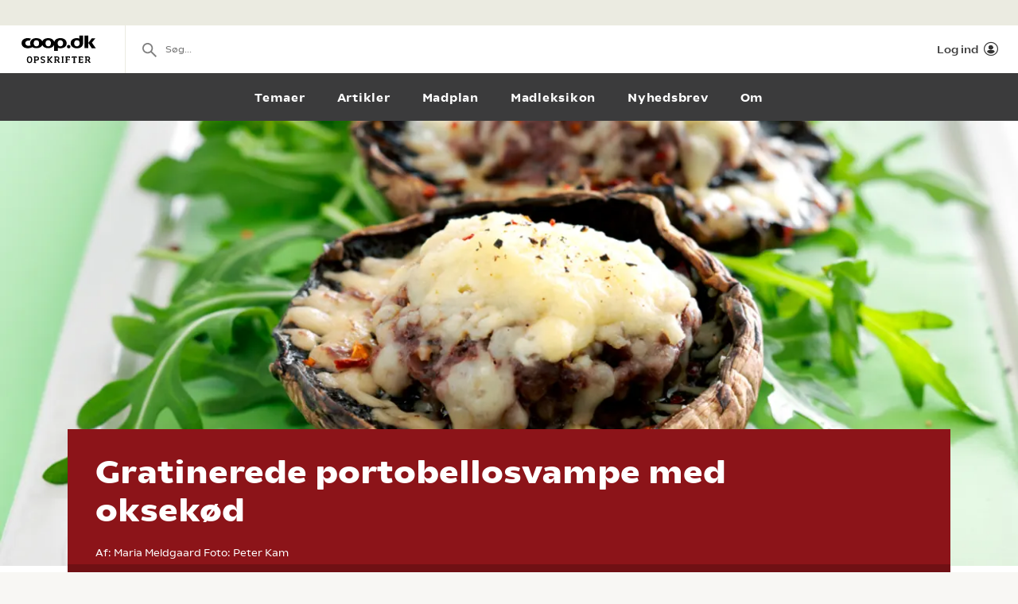

--- FILE ---
content_type: text/html; charset=utf-8
request_url: https://opskrifter.coop.dk/opskrifter/gratinerede-portobellosvampe-med-oksekoed-4009
body_size: 11503
content:

<!doctype html>
<html ng-app="app"  lang="da">
<head>
  <meta charset="utf-8">
  <meta http-equiv="X-UA-Compatible" content="IE=edge">
  <meta http-equiv="ClearType" content="true">
  <meta name="viewport" content="width=device-width, initial-scale=1.0">
  <meta name="HandheldFriendly" content="true">

    <meta name="fb:app_id" content="1661858080602895" />
    <script>window.facebookAppId = 1661858080602895;</script>

  <link rel="apple-touch-icon" sizes="180x180" href="/layout/images/favicon/apple-touch-icon.png">
  <link rel="icon" type="image/png" sizes="32x32" href="/layout/images/favicon/favicon-32x32.png">
  <link rel="icon" type="image/png" sizes="16x16" href="/layout/images/favicon/favicon-16x16.png">
  <link rel="manifest" href="/layout/images/favicon/manifest.json">
  <link rel="mask-icon" color="#b21b22" href="/layout/images/favicon/safari-pinned-tab.svg">
  <link rel="shortcut icon" href="/layout/images/favicon/favicon.ico">
  <meta name="apple-mobile-web-app-title" content="Coop Opskrifter">
  <meta name="application-name" content="Coop Opskrifter">
  <meta name="msapplication-config" content="/layout/images/favicon/browserconfig.xml">
  <meta name="theme-color" content="#ffffff">
  <meta name="p:domain_verify" content="84e2a61fb5a316c2aa4611bb8cdf6ebc">

  <!-- Adobe Launch -->
  <script async src="//assets.adobedtm.com/launch-EN296b8ddb2d8c490189c018e2c4544629.min.js"></script>
  <!-- End Adobe Launch -->

  <style>
    .visible-print-only { display: none; height: 0; }
  </style>


    <script>
      window.globalUserInfo = null;
    </script>

  <link rel="stylesheet" href="/assets/dist/main.bundle.css?v=DxWJkPA7fXYYHxKUalqT4zxiIpgAw0vluey3L1psNLo" />

  



  <link rel="canonical" href="https://opskrifter.coop.dk/opskrifter/gratinerede-portobellosvampe-med-oksekoed-4009" />
  <title>Gratinerede portobellosvampe opskrift med oksek&#xF8;d - se den her</title>
  <meta name="description" content="Gratinerede portobellosvampe fyldt med hakket oksek&#xF8;d, blandet med hvidl&#xF8;gsolie, toppet med gylden ost og serveret p&#xE5; en bund af ruccolasalat. God som forret." />

  <meta name="og:locale" content="da_DK" />
  <meta name="og:site_name" content="Coop Opskrifter" />

  <meta property="og:type" content="Food.Recipe" />
  <meta property="og:title" content="Gratinerede portobellosvampe opskrift med oksek&#xF8;d - se den her" />
  <meta property="og:description" content="Gratinerede portobellosvampe fyldt med hakket oksek&#xF8;d, blandet med hvidl&#xF8;gsolie, toppet med gylden ost og serveret p&#xE5; en bund af ruccolasalat. God som forret." />
  <meta property="og:url" content="https://opskrifter.coop.dk/opskrifter/gratinerede-portobellosvampe-med-oksekoed-4009" />
  <meta property="og:image" content="https://opskrifteradmin.coop.dk/media/16565/gratinerede-portobellosvampe.jpg?width=850&amp;upscale=false&amp;format=webp" />

  
  <script type="application/ld+json">
    {
  "@context": "https://schema.org",
  "@type": "Recipe",
  "name": "Gratinerede portobellosvampe med oksekød",
  "image": {
    "@context": "https://schema.org",
    "@type": "ImageObject",
    "url": "https://opskrifteradmin.coop.dk/media/16565/gratinerede-portobellosvampe.jpg?width=350&height=350&mode=crop&format=webp&rxy=0.5%2C0.5",
    "height": 350,
    "width": 350
  },
  "author": {
    "@context": "https://schema.org",
    "@type": "Person",
    "name": "Maria Meldgaard"
  },
  "description": "Server de fyldte svampe som lille forret eller med en god, nykogt pasta og tomatsalat til hovedret.",
  "recipeCategory": "Forret,Snacks og tilbehør,Aftensmad",
  "recipeCuisine": "",
  "keywords": "Aftensmad",
  "recipeIngredient": [
    "8 stk. portobellosvampe",
    "400 g hakket oksekød 10%",
    "salt og peber",
    "1 fed hvidløg",
    "1 spsk. olivenolie",
    "100 g revet emmentaler",
    "4 håndfulde rucolasalat"
  ],
  "nutrition": {
    "@context": "https://schema.org",
    "@type": "NutritionInformation"
  },
  "recipeInstructions": [
    "Sæt ovnen på 200 grader.",
    "Rengør svampene, og bræk stilken fra.",
    "Sæt svampene med undersiden opad i en smurt ildfast form eller en bradepande med bagepapir.",
    "Del kødet i 8 dele, og form kødet til små hakkebøffer.",
    "Læg bøfferne i svampene, og krydr med salt og peber.",
    "Riv hvidløget og bland det med olien. Dryp eller pensl hvidløgsolie på kødet.",
    "Drys osten herpå.",
    "Gratiner i ovnen, indtil kødet er gennemstegt, og osten er smeltet og gylden. Ca. 15 minutter.",
    "Server på en bund af rucolasalat."
  ],
  "recipeYield": "4 personer"
}
  </script>


</head>
<body class="recipePage recipe-theme-red startup--active" page-top-sticky page-top-scroll-reset="root.siteHeaderMenuActive || root.siteHeaderSearchActive || root.siteFacetsActive" ng-init="root.siteHeaderMenuActive=false; root.siteHeaderSearchActive=false; root.siteFacetsActive = false;" ng-class="{'-site-header-menu-active': root.siteHeaderMenuActive, '-site-header-search-active': root.siteHeaderSearchActive, '-site-facets-active': root.siteFacetsActive}">
  <div class="react-app-config"></div>
  
    <div class="site-canvas" role="document">
    <div class="site-canvas__inner">
      <div class="visible-print-only print__logo container">
        <i class="icon icon-coop-opskrifter-logo"></i>
      </div>





<div class="react-main-navigation hidden-print"
     data-context-items="[{&quot;name&quot;:&quot;Temaer&quot;,&quot;link&quot;:&quot;/temaer&quot;,&quot;isCurrent&quot;:false},{&quot;name&quot;:&quot;Artikler&quot;,&quot;link&quot;:&quot;/artikler&quot;,&quot;isCurrent&quot;:false},{&quot;name&quot;:&quot;Madplan&quot;,&quot;link&quot;:&quot;/madplan&quot;,&quot;isCurrent&quot;:false},{&quot;name&quot;:&quot;Madleksikon&quot;,&quot;link&quot;:&quot;/madleksikon&quot;,&quot;isCurrent&quot;:false},{&quot;name&quot;:&quot;Nyhedsbrev&quot;,&quot;link&quot;:&quot;/nyhedsbrev&quot;,&quot;isCurrent&quot;:false},{&quot;name&quot;:&quot;Om&quot;,&quot;link&quot;:&quot;/om&quot;,&quot;isCurrent&quot;:false}]"
     data-global-items="[{&quot;name&quot;:null,&quot;link&quot;:&quot;&quot;}]">
  <div class="placeholder__global-nav"></div>
  <div class="placeholder__site-nav"></div>
  <div class="placeholder__context-nav"></div>
</div>

      <div class="site-main">
        





<article class="recipe">
  <header class="recipe__header hero -body-first hidden-print">
    <div class="recipe__image-wrap ">

        <div class="">
          <div class="react-cover-image hero-banner__cover-image" data-src="https://opskrifteradmin.coop.dk/media/16565/gratinerede-portobellosvampe.jpg?width=1500&amp;height=650&amp;mode=crop&amp;format=webp&amp;rxy=0.5%2C0.5" />
        </div>
    </div>
    <div class="recipe__header-inner ">
      <div class="container">
        <div class="recipe__header-content">
          <div class="recipe__header-text">
            <h1 class="recipe__title recipe-title--has-byline">
              Gratinerede portobellosvampe med oksek&#xF8;d
            </h1>
          </div>

            <div class="recipe-byline">
                <span class="recipe-byline-prefix">Af: </span>
                <span class="recipe-byline-value"> Maria Meldgaard</span>
                <span class="recipe-byline-prefix">Foto: </span>
                <span class="recipe-byline-value">Peter Kam</span>
            </div>


        </div>

      </div>

      <div class="recipe-service">
        <div class="container">
          <div class="recipe-service__items">

              <div class="recipe-service__item">
                <div class="react-user-popover recipe-service__inner recipe-service__inner--is-popover"
                     data-recipe-id="4009"
                     data-recipe-path="https://opskrifter.coop.dk/opskrifter/gratinerede-portobellosvampe-med-oksekoed-4009"
                     data-label="Gem"></div>
              </div>

            <div class="recipe-service__item react-print-button"></div>

            <div class='react-sharing-modal recipe-service__item'
                 data-thumbnail='https://opskrifteradmin.coop.dk/media/16565/gratinerede-portobellosvampe.jpg?width=850&amp;upscale=false&amp;format=webp'
                 data-url='https://opskrifter.coop.dk/opskrifter/gratinerede-portobellosvampe-med-oksekoed-4009'
                 data-title='Gratinerede portobellosvampe opskrift med oksek&#xF8;d - se den her'
                 data-fb-id='1661858080602895'></div>

              <div class="recipe-service__item pinterest-button">
                <a target="_blank" href="https://www.pinterest.com/pin/create/bookmarklet/?url=https://opskrifter.coop.dk/opskrifter/gratinerede-portobellosvampe-med-oksekoed-4009&media=https://opskrifteradmin.coop.dk/media/16565/gratinerede-portobellosvampe.jpg&description=Gratinerede portobellosvampe fyldt med hakket oksek&#xF8;d, blandet med hvidl&#xF8;gsolie, toppet med gylden ost og serveret p&#xE5; en bund af ruccolasalat. God som forret.&is_video=false">
                  <svg xmlns="http://www.w3.org/2000/svg" width="16" height="16" viewBox="0 0 24 24"><g class="nc-icon-wrapper" fill="currentColor"><path fill="currentColor" d="M12,0C5.4,0,0,5.4,0,12c0,5.1,3.2,9.4,7.6,11.2c-0.1-0.9-0.2-2.4,0-3.4c0.2-0.9,1.4-6,1.4-6S8.7,13,8.7,12 c0-1.7,1-2.9,2.2-2.9c1,0,1.5,0.8,1.5,1.7c0,1-0.7,2.6-1,4c-0.3,1.2,0.6,2.2,1.8,2.2c2.1,0,3.8-2.2,3.8-5.5c0-2.9-2.1-4.9-5-4.9 c-3.4,0-5.4,2.6-5.4,5.2c0,1,0.4,2.1,0.9,2.7c0.1,0.1,0.1,0.2,0.1,0.3c-0.1,0.4-0.3,1.2-0.3,1.4c-0.1,0.2-0.2,0.3-0.4,0.2 c-1.5-0.7-2.4-2.9-2.4-4.6c0-3.8,2.8-7.3,7.9-7.3c4.2,0,7.4,3,7.4,6.9c0,4.1-2.6,7.5-6.2,7.5c-1.2,0-2.4-0.6-2.8-1.4 c0,0-0.6,2.3-0.7,2.9c-0.3,1-1,2.3-1.5,3.1C9.6,23.8,10.8,24,12,24c6.6,0,12-5.4,12-12C24,5.4,18.6,0,12,0z"></path></g></svg>
                  <span className="recipe-service__label">Pin</span>
                </a>
              </div>
          </div>
        </div>

        <div class="react-rating-interactive-wrap recipe-rating"
             data-id="4009"
             data-rating="73.33333"
             data-rating-count="1"
             data-class-name="recipe-rating"
             data-enable-summary="true"
             data-enabled="false"
             data-type="recipe"></div>
      </div>
    </div>
  </header>

    <div class="recipe-introduction hidden-print">
      <div class="container">
        <div class="recipe-introduction-wrapper">
          <div class="recipe-introduction__inner">
            <p>Server de fyldte svampe som lille forret eller med en god, nykogt pasta og tomatsalat til hovedret.</p>
          </div>
        </div>
      </div>
    </div>

  <div class="react-recipe-content"
       data-recipe-id="4009"
       data-steps="[{&quot;Title&quot;:null,&quot;Text&quot;:&quot;S&#xE6;t ovnen p&#xE5; 200 grader.&quot;,&quot;TextStripped&quot;:&quot;S&#xE6;t ovnen p&#xE5; 200 grader.&quot;,&quot;Ingredients&quot;:[]},{&quot;Title&quot;:null,&quot;Text&quot;:&quot;Reng&#xF8;r svampene, og br&#xE6;k stilken fra.&quot;,&quot;TextStripped&quot;:&quot;Reng&#xF8;r svampene, og br&#xE6;k stilken fra.&quot;,&quot;Ingredients&quot;:[{&quot;Amount&quot;:8.0,&quot;UnitKey&quot;:&quot;stk&quot;,&quot;Name&quot;:&quot;portobellosvamp&quot;}]},{&quot;Title&quot;:null,&quot;Text&quot;:&quot;S&#xE6;t svampene med undersiden opad i en smurt ildfast form eller en bradepande med bagepapir.&quot;,&quot;TextStripped&quot;:&quot;S&#xE6;t svampene med undersiden opad i en smurt ildfast form eller en bradepande med bagepapir.&quot;,&quot;Ingredients&quot;:[]},{&quot;Title&quot;:null,&quot;Text&quot;:&quot;Del k&#xF8;det i 8 dele, og form k&#xF8;det til sm&#xE5; hakkeb&#xF8;ffer.&quot;,&quot;TextStripped&quot;:&quot;Del k&#xF8;det i 8 dele, og form k&#xF8;det til sm&#xE5; hakkeb&#xF8;ffer.&quot;,&quot;Ingredients&quot;:[{&quot;Amount&quot;:400.0,&quot;UnitKey&quot;:&quot;g&quot;,&quot;Name&quot;:&quot;hakket oksek&#xF8;d 10%&quot;}]},{&quot;Title&quot;:null,&quot;Text&quot;:&quot;L&#xE6;g b&#xF8;fferne i svampene, og krydr med salt og peber.&quot;,&quot;TextStripped&quot;:&quot;L&#xE6;g b&#xF8;fferne i svampene, og krydr med salt og peber.&quot;,&quot;Ingredients&quot;:[{&quot;Amount&quot;:null,&quot;UnitKey&quot;:&quot;&quot;,&quot;Name&quot;:&quot;salt og peber&quot;}]},{&quot;Title&quot;:null,&quot;Text&quot;:&quot;Riv hvidl&#xF8;get og bland det med olien. Dryp eller pensl hvidl&#xF8;gsolie p&#xE5; k&#xF8;det.&quot;,&quot;TextStripped&quot;:&quot;Riv hvidl&#xF8;get og bland det med olien. Dryp eller pensl hvidl&#xF8;gsolie p&#xE5; k&#xF8;det.&quot;,&quot;Ingredients&quot;:[{&quot;Amount&quot;:1.0,&quot;UnitKey&quot;:&quot;fed&quot;,&quot;Name&quot;:&quot;hvidl&#xF8;g&quot;},{&quot;Amount&quot;:1.0,&quot;UnitKey&quot;:&quot;spsk&quot;,&quot;Name&quot;:&quot;olivenolie&quot;}]},{&quot;Title&quot;:null,&quot;Text&quot;:&quot;Drys osten herp&#xE5;.&quot;,&quot;TextStripped&quot;:&quot;Drys osten herp&#xE5;.&quot;,&quot;Ingredients&quot;:[{&quot;Amount&quot;:100.0,&quot;UnitKey&quot;:&quot;g&quot;,&quot;Name&quot;:&quot;revet emmentaler&quot;}]},{&quot;Title&quot;:null,&quot;Text&quot;:&quot;Gratiner i ovnen, indtil k&#xF8;det er gennemstegt, og osten er smeltet og gylden. Ca. 15 minutter.&quot;,&quot;TextStripped&quot;:&quot;Gratiner i ovnen, indtil k&#xF8;det er gennemstegt, og osten er smeltet og gylden. Ca. 15 minutter.&quot;,&quot;Ingredients&quot;:[]},{&quot;Title&quot;:null,&quot;Text&quot;:&quot;Server p&#xE5; en bund af rucolasalat.&quot;,&quot;TextStripped&quot;:&quot;Server p&#xE5; en bund af rucolasalat.&quot;,&quot;Ingredients&quot;:[{&quot;Amount&quot;:4.0,&quot;UnitKey&quot;:&quot;h&#xE5;ndfuld&quot;,&quot;Name&quot;:&quot;rucolasalat&quot;}]}]"
       data-done-text=""
       data-done-image="https://opskrifteradmin.coop.dk/media/16565/gratinerede-portobellosvampe.jpg?width=850&amp;upscale=false&amp;format=webp"
       data-tip=""
       data-enable-offers="False"
       data-recipe-owner="Samvirke"
       data-people-count-base="4"
       data-ingredients="[{&quot;Name&quot;:null,&quot;Ingredients&quot;:[{&quot;FormattedIngredientLine&quot;:&quot;8 stk. portobellosvampe&quot;,&quot;MainIngredient&quot;:true,&quot;Amount&quot;:8.0,&quot;UnitKey&quot;:&quot;stk&quot;,&quot;Unit&quot;:{&quot;Name&quot;:&quot;stk.&quot;,&quot;NamePlural&quot;:&quot;stk.&quot;,&quot;AlwaysPluralizeIngredient&quot;:false,&quot;PluralizeIngredientBasedOnAmount&quot;:true},&quot;Id&quot;:1,&quot;Note&quot;:null,&quot;Name&quot;:&quot;portobellosvamp&quot;,&quot;NamePlural&quot;:&quot;portobellosvampe&quot;,&quot;BaseIngredientName&quot;:&quot;portobello&quot;,&quot;BaseIngredientNamePlural&quot;:null,&quot;ProductCategories&quot;:[{&quot;CategoryGroupId&quot;:2,&quot;CategoryId&quot;:3042}],&quot;NoOffers&quot;:false,&quot;Synonyms&quot;:[],&quot;Offers&quot;:null},{&quot;FormattedIngredientLine&quot;:&quot;400 g hakket oksek&#xF8;d 10%&quot;,&quot;MainIngredient&quot;:true,&quot;Amount&quot;:400.0,&quot;UnitKey&quot;:&quot;g&quot;,&quot;Unit&quot;:{&quot;Name&quot;:&quot;g&quot;,&quot;NamePlural&quot;:&quot;g&quot;,&quot;AlwaysPluralizeIngredient&quot;:true,&quot;PluralizeIngredientBasedOnAmount&quot;:false},&quot;Id&quot;:2,&quot;Note&quot;:null,&quot;Name&quot;:&quot;hakket oksek&#xF8;d 10%&quot;,&quot;NamePlural&quot;:&quot;&quot;,&quot;BaseIngredientName&quot;:&quot;oksek&#xF8;d&quot;,&quot;BaseIngredientNamePlural&quot;:null,&quot;ProductCategories&quot;:[{&quot;CategoryGroupId&quot;:1,&quot;CategoryId&quot;:3021},{&quot;CategoryGroupId&quot;:1,&quot;CategoryId&quot;:3020}],&quot;NoOffers&quot;:false,&quot;Synonyms&quot;:[],&quot;Offers&quot;:null},{&quot;FormattedIngredientLine&quot;:&quot;salt og peber&quot;,&quot;MainIngredient&quot;:false,&quot;Amount&quot;:null,&quot;UnitKey&quot;:&quot;&quot;,&quot;Unit&quot;:{&quot;Name&quot;:null,&quot;NamePlural&quot;:null,&quot;AlwaysPluralizeIngredient&quot;:false,&quot;PluralizeIngredientBasedOnAmount&quot;:true},&quot;Id&quot;:3,&quot;Note&quot;:null,&quot;Name&quot;:&quot;salt og peber&quot;,&quot;NamePlural&quot;:&quot;&quot;,&quot;BaseIngredientName&quot;:&quot;Eventuelt&quot;,&quot;BaseIngredientNamePlural&quot;:null,&quot;ProductCategories&quot;:null,&quot;NoOffers&quot;:false,&quot;Synonyms&quot;:[&quot;peber&quot;,&quot;salt&quot;],&quot;Offers&quot;:null},{&quot;FormattedIngredientLine&quot;:&quot;1 fed hvidl&#xF8;g&quot;,&quot;MainIngredient&quot;:false,&quot;Amount&quot;:1.0,&quot;UnitKey&quot;:&quot;fed&quot;,&quot;Unit&quot;:{&quot;Name&quot;:&quot;fed&quot;,&quot;NamePlural&quot;:&quot;fed&quot;,&quot;AlwaysPluralizeIngredient&quot;:false,&quot;PluralizeIngredientBasedOnAmount&quot;:false},&quot;Id&quot;:4,&quot;Note&quot;:null,&quot;Name&quot;:&quot;hvidl&#xF8;g&quot;,&quot;NamePlural&quot;:&quot;&quot;,&quot;BaseIngredientName&quot;:&quot;hvidl&#xF8;g&quot;,&quot;BaseIngredientNamePlural&quot;:null,&quot;ProductCategories&quot;:null,&quot;NoOffers&quot;:false,&quot;Synonyms&quot;:[],&quot;Offers&quot;:[{&quot;Id&quot;:&quot;990289&quot;,&quot;Name&quot;:&quot;Philadelphia&quot;,&quot;Chain&quot;:&quot;coop365&quot;,&quot;Price&quot;:&quot;14&quot;,&quot;Image&quot;:&quot;https://image-transformer-api.tjek.com/?u=s3%3A%2F%2Fsgn-prd-assets%2Fuploads%2FqybG0czH%2Fp-14.webp&amp;w=300&amp;x1r=0.4991&amp;x2r=0.9884&amp;y1r=0.4245&amp;y2r=0.6969&amp;s=d6142351cc37fbc1beba60ac5f108f73&quot;,&quot;Description&quot;:&quot;200 g. Kg-pris 70,00. Frit valg.&quot;,&quot;QuantityText&quot;:&quot;1 stk.&quot;,&quot;ValidFrom&quot;:&quot;2026-01-22T00:00:00&quot;,&quot;ValidTo&quot;:&quot;2026-01-28T23:59:59&quot;},{&quot;Id&quot;:&quot;1013640&quot;,&quot;Name&quot;:&quot;Irma olie med smag\n&quot;,&quot;Chain&quot;:&quot;superbrugsen&quot;,&quot;Price&quot;:&quot;49.95&quot;,&quot;Image&quot;:&quot;https://image-transformer-api.tjek.com/?u=s3%3A%2F%2Fsgn-prd-assets%2Fuploads%2Fz4uaUBl_%2Fp-11.webp&amp;w=300&amp;x1r=0.5997&amp;x2r=0.9945&amp;y1r=0.0182&amp;y2r=0.9685&amp;s=c4bd6307e900129967e24c9988eb3d65&quot;,&quot;Description&quot;:&quot;250 ml. Literpris 140,00. Frit valg.&quot;,&quot;QuantityText&quot;:&quot;Medlemspris&quot;,&quot;ValidFrom&quot;:&quot;2026-01-01T00:00:00&quot;,&quot;ValidTo&quot;:&quot;2026-01-31T23:59:59&quot;},{&quot;Id&quot;:&quot;1013640&quot;,&quot;Name&quot;:&quot;Irma olie med smag\n&quot;,&quot;Chain&quot;:&quot;kvickly&quot;,&quot;Price&quot;:&quot;49.95&quot;,&quot;Image&quot;:&quot;https://image-transformer-api.tjek.com/?u=s3%3A%2F%2Fsgn-prd-assets%2Fuploads%2Fz4uaUBl_%2Fp-11.webp&amp;w=300&amp;x1r=0.5997&amp;x2r=0.9945&amp;y1r=0.0182&amp;y2r=0.9685&amp;s=c4bd6307e900129967e24c9988eb3d65&quot;,&quot;Description&quot;:&quot;250 ml. Literpris 140,00. Frit valg.&quot;,&quot;QuantityText&quot;:&quot;Medlemspris&quot;,&quot;ValidFrom&quot;:&quot;2026-01-01T00:00:00&quot;,&quot;ValidTo&quot;:&quot;2026-01-31T23:59:59&quot;},{&quot;Id&quot;:&quot;993082&quot;,&quot;Name&quot;:&quot;R&#xF8;get-, gravad-, varmr&#xF8;get laks eller rejer i lage*&quot;,&quot;Chain&quot;:&quot;coop365&quot;,&quot;Price&quot;:&quot;25&quot;,&quot;Image&quot;:&quot;https://image-transformer-api.tjek.com/?u=s3%3A%2F%2Fsgn-prd-assets%2Fuploads%2FqybG0czH%2Fp-5.webp&amp;w=300&amp;x1r=0.0152&amp;x2r=0.5169&amp;y1r=0.3438&amp;y2r=0.652&amp;s=b89ab62717224b491346e7221b802ee3&quot;,&quot;Description&quot;:&quot;100-170 g. Kg-pris maks. 250,00. Frit valg.&quot;,&quot;QuantityText&quot;:&quot;1 stk.&quot;,&quot;ValidFrom&quot;:&quot;2026-01-22T00:00:00&quot;,&quot;ValidTo&quot;:&quot;2026-01-28T23:59:59&quot;}]},{&quot;FormattedIngredientLine&quot;:&quot;1 spsk. olivenolie&quot;,&quot;MainIngredient&quot;:false,&quot;Amount&quot;:1.0,&quot;UnitKey&quot;:&quot;spsk&quot;,&quot;Unit&quot;:{&quot;Name&quot;:&quot;spsk.&quot;,&quot;NamePlural&quot;:&quot;spsk.&quot;,&quot;AlwaysPluralizeIngredient&quot;:false,&quot;PluralizeIngredientBasedOnAmount&quot;:false},&quot;Id&quot;:5,&quot;Note&quot;:null,&quot;Name&quot;:&quot;olivenolie&quot;,&quot;NamePlural&quot;:&quot;&quot;,&quot;BaseIngredientName&quot;:&quot;olivenolie&quot;,&quot;BaseIngredientNamePlural&quot;:null,&quot;ProductCategories&quot;:[{&quot;CategoryGroupId&quot;:7,&quot;CategoryId&quot;:4015}],&quot;NoOffers&quot;:false,&quot;Synonyms&quot;:[],&quot;Offers&quot;:[{&quot;Id&quot;:&quot;1013640&quot;,&quot;Name&quot;:&quot;Irma olie med smag\n&quot;,&quot;Chain&quot;:&quot;superbrugsen&quot;,&quot;Price&quot;:&quot;49.95&quot;,&quot;Image&quot;:&quot;https://image-transformer-api.tjek.com/?u=s3%3A%2F%2Fsgn-prd-assets%2Fuploads%2Fz4uaUBl_%2Fp-11.webp&amp;w=300&amp;x1r=0.5997&amp;x2r=0.9945&amp;y1r=0.0182&amp;y2r=0.9685&amp;s=c4bd6307e900129967e24c9988eb3d65&quot;,&quot;Description&quot;:&quot;250 ml. Literpris 140,00. Frit valg.&quot;,&quot;QuantityText&quot;:&quot;Medlemspris&quot;,&quot;ValidFrom&quot;:&quot;2026-01-01T00:00:00&quot;,&quot;ValidTo&quot;:&quot;2026-01-31T23:59:59&quot;},{&quot;Id&quot;:&quot;990032&quot;,&quot;Name&quot;:&quot;Santagata olivenolie&quot;,&quot;Chain&quot;:&quot;superbrugsen&quot;,&quot;Price&quot;:&quot;75&quot;,&quot;Image&quot;:&quot;https://image-transformer-api.tjek.com/?u=s3%3A%2F%2Fsgn-prd-assets%2Fuploads%2Fhr90dIO1%2Fp-19.webp&amp;w=300&amp;x1r=0.7253&amp;x2r=0.9782&amp;y1r=0.6469&amp;y2r=0.9605&amp;s=fd75a2145967d5dbd5a65b064975676d&quot;,&quot;Description&quot;:&quot;1 Liter Literpris 75,00.&quot;,&quot;QuantityText&quot;:&quot;1 flaske&quot;,&quot;ValidFrom&quot;:&quot;2026-01-23T00:00:00&quot;,&quot;ValidTo&quot;:&quot;2026-01-29T23:59:59&quot;},{&quot;Id&quot;:&quot;1013640&quot;,&quot;Name&quot;:&quot;Irma olie med smag\n&quot;,&quot;Chain&quot;:&quot;kvickly&quot;,&quot;Price&quot;:&quot;49.95&quot;,&quot;Image&quot;:&quot;https://image-transformer-api.tjek.com/?u=s3%3A%2F%2Fsgn-prd-assets%2Fuploads%2Fz4uaUBl_%2Fp-11.webp&amp;w=300&amp;x1r=0.5997&amp;x2r=0.9945&amp;y1r=0.0182&amp;y2r=0.9685&amp;s=c4bd6307e900129967e24c9988eb3d65&quot;,&quot;Description&quot;:&quot;250 ml. Literpris 140,00. Frit valg.&quot;,&quot;QuantityText&quot;:&quot;Medlemspris&quot;,&quot;ValidFrom&quot;:&quot;2026-01-01T00:00:00&quot;,&quot;ValidTo&quot;:&quot;2026-01-31T23:59:59&quot;},{&quot;Id&quot;:&quot;990032&quot;,&quot;Name&quot;:&quot;Santagata olivenolie&quot;,&quot;Chain&quot;:&quot;kvickly&quot;,&quot;Price&quot;:&quot;75&quot;,&quot;Image&quot;:&quot;https://image-transformer-api.tjek.com/?u=s3%3A%2F%2Fsgn-prd-assets%2Fuploads%2Fhr90dIO1%2Fp-19.webp&amp;w=300&amp;x1r=0.7253&amp;x2r=0.9782&amp;y1r=0.6469&amp;y2r=0.9605&amp;s=fd75a2145967d5dbd5a65b064975676d&quot;,&quot;Description&quot;:&quot;1 Liter Literpris 75,00.&quot;,&quot;QuantityText&quot;:&quot;1 flaske&quot;,&quot;ValidFrom&quot;:&quot;2026-01-23T00:00:00&quot;,&quot;ValidTo&quot;:&quot;2026-01-29T23:59:59&quot;},{&quot;Id&quot;:&quot;985788&quot;,&quot;Name&quot;:&quot;Abrilpom Pomace olivenolie&quot;,&quot;Chain&quot;:&quot;daglibrugsen&quot;,&quot;Price&quot;:&quot;50&quot;,&quot;Image&quot;:&quot;https://image-transformer-api.tjek.com/?u=s3%3A%2F%2Fsgn-prd-assets%2Fuploads%2FB3S7v3_j%2Fp-12.webp&amp;w=300&amp;x1r=0.0695&amp;x2r=0.4515&amp;y1r=0.7175&amp;y2r=0.967&amp;s=dec887a14491e1b50306704c65ab6662&quot;,&quot;Description&quot;:&quot;Begr&#xE6;nset parti 1000 ml. Literpris 50,00.&quot;,&quot;QuantityText&quot;:&quot;1 flaske&quot;,&quot;ValidFrom&quot;:&quot;2026-01-16T00:00:00&quot;,&quot;ValidTo&quot;:&quot;2026-01-29T23:59:59&quot;},{&quot;Id&quot;:&quot;990301&quot;,&quot;Name&quot;:&quot;Santagata olivenolie*&quot;,&quot;Chain&quot;:&quot;coop365&quot;,&quot;Price&quot;:&quot;69&quot;,&quot;Image&quot;:&quot;https://image-transformer-api.tjek.com/?u=s3%3A%2F%2Fsgn-prd-assets%2Fuploads%2FqybG0czH%2Fp-16.webp&amp;w=300&amp;x1r=0.0113&amp;x2r=0.4839&amp;y1r=0.1171&amp;y2r=0.5525&amp;s=9fd869663ce2a5496c71c9ee57b2b0e0&quot;,&quot;Description&quot;:&quot;1000 ml. Literpris 69,00.&quot;,&quot;QuantityText&quot;:&quot;1 flaske&quot;,&quot;ValidFrom&quot;:&quot;2026-01-22T00:00:00&quot;,&quot;ValidTo&quot;:&quot;2026-01-28T23:59:59&quot;}]},{&quot;FormattedIngredientLine&quot;:&quot;100 g revet emmentaler&quot;,&quot;MainIngredient&quot;:false,&quot;Amount&quot;:100.0,&quot;UnitKey&quot;:&quot;g&quot;,&quot;Unit&quot;:{&quot;Name&quot;:&quot;g&quot;,&quot;NamePlural&quot;:&quot;g&quot;,&quot;AlwaysPluralizeIngredient&quot;:true,&quot;PluralizeIngredientBasedOnAmount&quot;:false},&quot;Id&quot;:6,&quot;Note&quot;:null,&quot;Name&quot;:&quot;revet emmentaler&quot;,&quot;NamePlural&quot;:&quot;&quot;,&quot;BaseIngredientName&quot;:&quot;emmentaler &quot;,&quot;BaseIngredientNamePlural&quot;:null,&quot;ProductCategories&quot;:null,&quot;NoOffers&quot;:false,&quot;Synonyms&quot;:[],&quot;Offers&quot;:null},{&quot;FormattedIngredientLine&quot;:&quot;4 h&#xE5;ndfulde rucolasalat&quot;,&quot;MainIngredient&quot;:false,&quot;Amount&quot;:4.0,&quot;UnitKey&quot;:&quot;h&#xE5;ndfuld&quot;,&quot;Unit&quot;:{&quot;Name&quot;:&quot;h&#xE5;ndfuld&quot;,&quot;NamePlural&quot;:&quot;h&#xE5;ndfulde&quot;,&quot;AlwaysPluralizeIngredient&quot;:false,&quot;PluralizeIngredientBasedOnAmount&quot;:false},&quot;Id&quot;:7,&quot;Note&quot;:null,&quot;Name&quot;:&quot;rucolasalat&quot;,&quot;NamePlural&quot;:&quot;&quot;,&quot;BaseIngredientName&quot;:&quot;ruccola&quot;,&quot;BaseIngredientNamePlural&quot;:&quot;&quot;,&quot;ProductCategories&quot;:[{&quot;CategoryGroupId&quot;:2,&quot;CategoryId&quot;:3042}],&quot;NoOffers&quot;:false,&quot;Synonyms&quot;:[],&quot;Offers&quot;:null}]}]"
       data-offer-blacklist="{&quot;alwaysDisallow&quot;:[&quot;salt&quot;,&quot;salt-&quot;,&quot;peber&quot;,&quot;vand&quot;,&quot;chili&quot;,&quot;paprika&quot;,&quot;vanilje&quot;,&quot;karry&quot;,&quot;rosmarin&quot;,&quot; salt&quot;,&quot;K-Salat&quot;],&quot;combinations&quot;:[{&quot;first&quot;:&quot;tomat&quot;,&quot;second&quot;:&quot;makrel&quot;,&quot;$$hashKey&quot;:&quot;00X&quot;},{&quot;first&quot;:&quot;l&#xF8;g&quot;,&quot;second&quot;:&quot;kartofler&quot;,&quot;$$hashKey&quot;:&quot;00Y&quot;},{&quot;first&quot;:&quot;tomater&quot;,&quot;second&quot;:&quot;kartofler&quot;,&quot;$$hashKey&quot;:&quot;00Z&quot;},{&quot;first&quot;:&quot;olie&quot;,&quot;second&quot;:&quot;tun&quot;,&quot;$$hashKey&quot;:&quot;010&quot;},{&quot;first&quot;:&quot;olie&quot;,&quot;second&quot;:&quot;sardiner&quot;,&quot;$$hashKey&quot;:&quot;011&quot;},{&quot;first&quot;:&quot;olie&quot;,&quot;second&quot;:&quot;kokos&quot;,&quot;$$hashKey&quot;:&quot;012&quot;},{&quot;first&quot;:&quot;squash&quot;,&quot;second&quot;:&quot;cola&quot;,&quot;$$hashKey&quot;:&quot;013&quot;},{&quot;first&quot;:&quot;&#xE6;g&quot;,&quot;second&quot;:&quot;kinder&quot;,&quot;$$hashKey&quot;:&quot;014&quot;},{&quot;first&quot;:&quot;&#xE6;g&quot;,&quot;second&quot;:&quot;dinosaurer&quot;,&quot;$$hashKey&quot;:&quot;015&quot;},{&quot;first&quot;:&quot;l&#xF8;g&quot;,&quot;second&quot;:&quot;hvidl&#xF8;g&quot;,&quot;$$hashKey&quot;:&quot;016&quot;},{&quot;first&quot;:&quot;p&#xE6;rer&quot;,&quot;second&quot;:&quot;lys&quot;,&quot;$$hashKey&quot;:&quot;017&quot;},{&quot;first&quot;:&quot;br&#xF8;d&quot;,&quot;second&quot;:&quot;kn&#xE6;kbr&#xF8;d&quot;,&quot;$$hashKey&quot;:&quot;018&quot;},{&quot;first&quot;:&quot;l&#xF8;g&quot;,&quot;second&quot;:&quot;hvidl&#xF8;g&quot;,&quot;$$hashKey&quot;:&quot;019&quot;},{&quot;first&quot;:&quot;olie&quot;,&quot;second&quot;:&quot;kippers&quot;,&quot;$$hashKey&quot;:&quot;01A&quot;},{&quot;first&quot;:&quot;honning&quot;,&quot;second&quot;:&quot;melon&quot;,&quot;$$hashKey&quot;:&quot;01B&quot;},{&quot;first&quot;:&quot;olie&quot;,&quot;second&quot;:&quot;shampoo&quot;,&quot;$$hashKey&quot;:&quot;01C&quot;},{&quot;first&quot;:&quot;tomater&quot;,&quot;second&quot;:&quot;hakkede tomater&quot;,&quot;$$hashKey&quot;:&quot;01D&quot;},{&quot;first&quot;:&quot;tomater&quot;,&quot;second&quot;:&quot;fl&#xE5;ede tomater&quot;,&quot;$$hashKey&quot;:&quot;01E&quot;},{&quot;first&quot;:&quot;hakkede tomater&quot;,&quot;second&quot;:&quot;san marzano&quot;,&quot;$$hashKey&quot;:&quot;01F&quot;},{&quot;first&quot;:&quot;hakkede tomater&quot;,&quot;second&quot;:&quot;vitendo&quot;,&quot;$$hashKey&quot;:&quot;01G&quot;},{&quot;first&quot;:&quot;m&#xE6;lk&quot;,&quot;second&quot;:&quot;Mathilde kakaoskummetm&#xE6;lk&quot;,&quot;$$hashKey&quot;:&quot;01H&quot;},{&quot;first&quot;:&quot;mandler&quot;,&quot;second&quot;:&quot;salater&quot;,&quot;$$hashKey&quot;:&quot;01I&quot;},{&quot;first&quot;:&quot;hakkede tomater&quot;,&quot;second&quot;:&quot;Datterino&quot;,&quot;$$hashKey&quot;:&quot;03V&quot;},{&quot;first&quot;:&quot;gr&#xF8;nne b&#xF8;nner&quot;,&quot;second&quot;:&quot;kaffeb&#xF8;nner&quot;,&quot;$$hashKey&quot;:&quot;07B&quot;},{&quot;first&quot;:&quot;gr&#xF8;nne b&#xF8;nner&quot;,&quot;second&quot;:&quot;merrild&quot;,&quot;$$hashKey&quot;:&quot;07E&quot;},{&quot;first&quot;:&quot;gr&#xF8;nne b&#xF8;nner&quot;,&quot;second&quot;:&quot;peter larsen&quot;,&quot;$$hashKey&quot;:&quot;07J&quot;},{&quot;first&quot;:&quot;gr&#xF8;nne b&#xF8;nner&quot;,&quot;second&quot;:&quot;kaffe&quot;,&quot;$$hashKey&quot;:&quot;07O&quot;},{&quot;first&quot;:&quot;gr&#xF8;nne b&#xF8;nner&quot;,&quot;second&quot;:&quot;Irmas bl&#xE5; kaffe&quot;,&quot;$$hashKey&quot;:&quot;07W&quot;},{&quot;first&quot;:&quot;ris&quot;,&quot;second&quot;:&quot;julefrokost&quot;,&quot;$$hashKey&quot;:&quot;03A&quot;},{&quot;first&quot;:&quot;l&#xF8;g&quot;,&quot;second&quot;:&quot;ristede l&#xF8;g&quot;,&quot;$$hashKey&quot;:&quot;0BM&quot;},{&quot;first&quot;:&quot;l&#xF8;g&quot;,&quot;second&quot;:&quot;for&#xE5;rsl&#xF8;g&quot;,&quot;$$hashKey&quot;:&quot;0BR&quot;},{&quot;first&quot;:&quot;p&#xE6;re&quot;,&quot;second&quot;:&quot;Phillips LED p&#xE6;re&quot;,&quot;$$hashKey&quot;:&quot;03G&quot;},{&quot;first&quot;:&quot;p&#xE6;rer&quot;,&quot;second&quot;:&quot;led&quot;,&quot;$$hashKey&quot;:&quot;0BS&quot;},{&quot;first&quot;:&quot;p&#xE6;re&quot;,&quot;second&quot;:&quot;led&quot;,&quot;$$hashKey&quot;:&quot;0C0&quot;},{&quot;first&quot;:&quot;&#xE6;g&quot;,&quot;second&quot;:&quot;k&#xE6;mpe &#xE6;g&quot;,&quot;$$hashKey&quot;:&quot;4F8&quot;},{&quot;first&quot;:&quot;oksek&#xF8;d&quot;,&quot;second&quot;:&quot;dogs oksek&#xF8;d&quot;,&quot;$$hashKey&quot;:&quot;0BW&quot;},{&quot;first&quot;:&quot;oksek&#xF8;d&quot;,&quot;second&quot;:&quot;dogs&quot;,&quot;$$hashKey&quot;:&quot;0C1&quot;},{&quot;first&quot;:&quot;oksek&#xF8;d&quot;,&quot;second&quot;:&quot;cats&quot;,&quot;$$hashKey&quot;:&quot;0C6&quot;},{&quot;first&quot;:&quot;sm&#xF8;r&quot;,&quot;second&quot;:&quot;k&#xE6;rg&#xE5;rden&quot;,&quot;$$hashKey&quot;:&quot;08O&quot;},{&quot;first&quot;:&quot;sm&#xF8;r&quot;,&quot;second&quot;:&quot;bakke dal&quot;,&quot;$$hashKey&quot;:&quot;094&quot;},{&quot;first&quot;:&quot;sm&#xF8;r&quot;,&quot;second&quot;:&quot;bakkedal&quot;,&quot;$$hashKey&quot;:&quot;0ET&quot;},{&quot;first&quot;:&quot;&#xE6;g&quot;,&quot;second&quot;:&quot;voksende&quot;,&quot;$$hashKey&quot;:&quot;27J&quot;},{&quot;first&quot;:&quot;Dulcita&quot;,&quot;second&quot;:&quot;tomater&quot;,&quot;$$hashKey&quot;:&quot;47G&quot;},{&quot;first&quot;:&quot;bog&#xF8;&quot;,&quot;second&quot;:&quot;chokolade&quot;,&quot;$$hashKey&quot;:&quot;8A7&quot;},{&quot;first&quot;:&quot;toms&quot;,&quot;second&quot;:&quot;chokolader&quot;,&quot;$$hashKey&quot;:&quot;8AC&quot;},{&quot;first&quot;:&quot;Tanqueray&quot;,&quot;second&quot;:&quot;no. ten&quot;,&quot;$$hashKey&quot;:&quot;8AH&quot;},{&quot;first&quot;:&quot;Vineyard&quot;,&quot;second&quot;:&quot;tr&#xE6;kasse&quot;,&quot;$$hashKey&quot;:&quot;40Y&quot;},{&quot;first&quot;:&quot;R&#xF8;get laks&quot;,&quot;second&quot;:&quot;Fersk laks&quot;,&quot;$$hashKey&quot;:&quot;0AW&quot;},{&quot;first&quot;:&quot;R&#xF8;get laks&quot;,&quot;second&quot;:&quot;Ferske laksefileter&quot;,&quot;$$hashKey&quot;:&quot;0CV&quot;},{&quot;first&quot;:&quot;Majs&quot;,&quot;second&quot;:&quot;Why Not&quot;,&quot;$$hashKey&quot;:&quot;4E7&quot;},{&quot;first&quot;:&quot;olie&quot;,&quot;second&quot;:&quot;Minirisk&quot;,&quot;$$hashKey&quot;:&quot;26P&quot;},{&quot;first&quot;:&quot;olie&quot;,&quot;second&quot;:&quot;Baby olie&quot;,&quot;$$hashKey&quot;:&quot;26X&quot;},{&quot;first&quot;:&quot;Bok choy&quot;,&quot;second&quot;:&quot;K-Salat&quot;,&quot;$$hashKey&quot;:&quot;096&quot;},{&quot;first&quot;:&quot;Bok choy&quot;,&quot;second&quot;:&quot;Salat&quot;,&quot;$$hashKey&quot;:&quot;09H&quot;},{&quot;first&quot;:&quot;kakao&quot;,&quot;second&quot;:&quot;Matilde kakao&quot;,&quot;$$hashKey&quot;:&quot;099&quot;},{&quot;first&quot;:&quot;citron&quot;,&quot;second&quot;:&quot;laks&quot;,&quot;$$hashKey&quot;:&quot;4QN&quot;},{&quot;first&quot;:&quot;citronsaft&quot;,&quot;second&quot;:&quot;laks&quot;,&quot;$$hashKey&quot;:&quot;4QS&quot;},{&quot;first&quot;:&quot;fl&#xF8;de&quot;,&quot;second&quot;:&quot;fl&#xF8;dekartofler&quot;,&quot;$$hashKey&quot;:&quot;4QX&quot;},{&quot;first&quot;:&quot;fl&#xF8;de&quot;,&quot;second&quot;:&quot;kartofler&quot;,&quot;$$hashKey&quot;:&quot;4R2&quot;},{&quot;first&quot;:&quot;duft&quot;,&quot;second&quot;:&quot;olie&quot;,&quot;$$hashKey&quot;:&quot;05N&quot;},{&quot;first&quot;:&quot;s&#xF8;de kartofler&quot;,&quot;second&quot;:&quot;kartofler&quot;,&quot;$$hashKey&quot;:&quot;4HB&quot;},{&quot;first&quot;:&quot;s&#xF8;d kartoffel&quot;,&quot;second&quot;:&quot;kartofler&quot;,&quot;$$hashKey&quot;:&quot;4JX&quot;},{&quot;first&quot;:&quot;m&#xE6;lk&quot;,&quot;second&quot;:&quot;m&#xE6;lkeskummer&quot;,&quot;$$hashKey&quot;:&quot;D9S&quot;},{&quot;first&quot;:&quot;l&#xF8;g&quot;,&quot;second&quot;:&quot;ramsl&#xF8;g&quot;,&quot;$$hashKey&quot;:&quot;4CD&quot;},{&quot;first&quot;:&quot;mosede tomater&quot;,&quot;second&quot;:&quot;&#xF8;kologiske tomater&quot;,&quot;$$hashKey&quot;:&quot;4EB&quot;},{&quot;first&quot;:&quot;salat&quot;,&quot;second&quot;:&quot;p&#xE5;l&#xE6;gssalater&quot;,&quot;$$hashKey&quot;:&quot;013&quot;},{&quot;first&quot;:&quot;salat&quot;,&quot;second&quot;:&quot;K-salat&quot;},{&quot;first&quot;:&quot;revet ost&quot;,&quot;second&quot;:&quot;skiveost&quot;},{&quot;first&quot;:&quot;lyst br&#xF8;d&quot;,&quot;second&quot;:&quot;rugbr&#xF8;d&quot;},{&quot;first&quot;:&quot;hvide b&#xF8;nner&quot;,&quot;second&quot;:&quot;kaffe b&#xF8;nner&quot;},{&quot;first&quot;:&quot;hakket svinek&#xF8;d&quot;,&quot;second&quot;:&quot;fl&#xE6;skesteg&quot;},{&quot;first&quot;:&quot;hakket svinek&#xF8;d&quot;,&quot;second&quot;:&quot;bacon&quot;},{&quot;first&quot;:&quot;mosede tomater&quot;,&quot;second&quot;:&quot;Smag Forskellen Dulcita tomater&quot;},{&quot;first&quot;:&quot;hollandaise sauce&quot;,&quot;second&quot;:&quot;K-salat bearnaise sauce&quot;},{&quot;first&quot;:&quot;solt&#xF8;rrede tomater&quot;,&quot;second&quot;:&quot;&#xC4;nglamark &#xF8;kologiske Datterino tomater&quot;},{&quot;first&quot;:&quot;Solt&#xF8;rrede tomater&quot;,&quot;second&quot;:&quot;Smag Forskellen Dulcita tomater&quot;},{&quot;first&quot;:&quot;Holms klassisk rub&quot;,&quot;second&quot;:&quot;Tosalet Carignan&quot;},{&quot;first&quot;:&quot;Smag Forskellen Dulcita tomater&quot;,&quot;second&quot;:&quot;Hakkede tomater&quot;},{&quot;first&quot;:&quot;Ingef&#xE6;r &amp; citron saft&quot;,&quot;second&quot;:&quot;Godmorgen Juice&quot;},{&quot;first&quot;:&quot;Teriyaki sauce&quot;,&quot;second&quot;:&quot;Faxe Kondi, Pepsi Max eller Thor Passion&quot;}]}"
       data-enable-mad-button="False"
       data-has-add-to-basket=False
       data-recipe-title="Gratinerede portobellosvampe med oksek&#xF8;d"
       data-recipe-description="<p>Server de fyldte svampe som lille forret eller med en god, nykogt pasta og tomatsalat til hovedret.</p>"
       data-thumb="https://opskrifteradmin.coop.dk/media/16565/gratinerede-portobellosvampe.jpg?width=400&amp;height=400&amp;mode=crop&amp;format=webp&amp;rxy=0.5%2C0.5"
       data-recipe-tags='[{"GroupName":"Badges","GroupAlias":"Badges","Public":false,"Values":[{"Name":"Afpr\u00F8vet opskrift","Alias":"AfproevetOpskrift"}]},{"GroupName":"Category","GroupAlias":"Category","Public":false,"Values":[{"Name":"Hakket k\u00F8d","Alias":"HakketKoed"},{"Name":"Tapas \u0026 tilbeh\u00F8r","Alias":"TapasTilbehoer"}]},{"GroupName":"Ingrediens","GroupAlias":"Ingrediens","Public":false,"Values":[{"Name":"Oksek\u00F8d","Alias":"Oksekoed"}]},{"GroupName":"Keywords","GroupAlias":"Keywords","Public":false,"Values":[{"Name":"Aftensmad","Alias":"Aftensmad"}]},{"GroupName":"M\u00E5ltid","GroupAlias":"Maaltid","Public":true,"Values":[{"Name":"Forret","Alias":"Forret"},{"Name":"Snacks og tilbeh\u00F8r","Alias":"Tilbehoer"}]},{"GroupName":"M\u00E5ltider","GroupAlias":"Maaltider","Public":false,"Values":[{"Name":"Aftensmad","Alias":"Aftensmad"}]},{"GroupName":"Redakt\u00F8rstatus","GroupAlias":"redaktoerstatus","Public":false,"Values":[{"Name":"VSS opskrift klar","Alias":"vSSOpskriftKlar"}]},{"GroupName":"S\u00E6son \u0026 Tid","GroupAlias":"saesonogtid","Public":true,"Values":[{"Name":"F\u00E5 ingredienser","Alias":"faaingredienser"}]}]'
       data-video-embed=""
       data-energy="[]"
       data-northfork-id=""
       data-is-banner-enabled="False"></div>


  <div class="container hidden-print">
    <div class="react-recipe-comments" data-recipe-id="4009"></div>
  </div>


    <section class="react-recipe-owner hidden-print -ejer-samvirke"
             data-title="Opskriften er udviklet af"
             data-owner="samvirke"
             data-logo-style=""
             data-logo-src="/assets/images/owners/samvirke.png"
             data-name="Samvirke"
             data-other-name=""
             data-url="https://samvirke.dk/">
    </section>

    <section class="recipe-tags-list hidden-print">
      <div class="container">
        <h3 class="recipe-tags-list__heading">Opskriftskategorier</h3>
        <ul class="list-inline">
                <li class="recipe-tag-list__item">
                  <a href="/soeg?tag=Maaltid:Forret">Forret</a>
                </li>
                <li class="recipe-tag-list__item">
                  <a href="/soeg?tag=Maaltid:Tilbehoer">Snacks og tilbeh&#xF8;r</a>
                </li>
                <li class="recipe-tag-list__item">
                  <a href="/soeg?tag=saesonogtid:faaingredienser">F&#xE5; ingredienser</a>
                </li>
        </ul>
      </div>
    </section>
</article>

<div class="container-bleed-sm hidden-print">

  <div class="module theme-unknown">

<div class="container">
  <div class="react-newsletter-form"
       data-title="Tilmeld nyhedsbrev"
       data-description="Tilmeld dig Coop Opskrifters nyhedsbrev og f&#xE5; serveret dugfriske opskrifter krydret med smarte k&#xF8;kkentips og velsmagende madinspiration direkte i indbakken hver uge."
       data-permission-text="Ja, tak. Send mig det ugentlige nyhedsbrev fra Coop Opskrifter p&#xE5; e-mail med tips og inspiration til din madlavning. Du kan l&#xE6;se om vores behandling af personoplysninger her."
       data-permission-link="https://om.coop.dk/ansvarlighed/Coop&#x2B;Persondata.aspx"
       data-button-text="Tilmeld nyhedsbrev"
       data-image-url="/media/5158/hverdag-oppefra.jpg"
       data-alt-text=""></div>
</div>  </div>
  <div class="module theme-unknown">

<div class="react-recent-list"></div>  </div>
</div>

<script>
  window.globalRecipeId = 4009;
</script>

<script>window.digitalData = { content: { recipeID: 4009 } }</script>
        <div class="site-canvas__blur" ng-click="root.siteHeaderMenuActive=false; root.siteHeaderSearchActive=false"></div>
      </div>
      <footer class="site-footer hidden-print">
<footer class="site-footer">
  <div class="site-footer__intro">
    <div class="container">
      <div class="row">
        <div class="col">
          <div class="site-footer__logo">
            <i class="icon icon-coop-opskrifter-logo"></i>
          </div>
        </div>
        <div>
          <div class="site-footer__scroll js-scroll-to-top">
            <span class="site-footer__scroll-text">Til top</span>
            <span class="site-footer__scroll-icon">
              <i class="icon icon-arrow-up"></i>
            </span>
          </div>
        </div>
      </div>
    </div>
  </div>
  <nav class="site-footer__nav">
    <div class="container">
      <div class="site-footer__xs">
        <ul>
          <li>
            <a href="/">Forside</a>
          </li>
            <li>
              <a href="/temaer">Temaer</a>
            </li>
            <li>
              <a href="/artikler">Artikler</a>
            </li>
            <li>
              <a href="/madplan">Madplan</a>
            </li>
            <li>
              <a href="/madleksikon">Madleksikon</a>
            </li>
            <li>
              <a href="/nyhedsbrev">Nyhedsbrev</a>
            </li>
            <li>
              <a href="/om">Om</a>
            </li>
          <li>
            <a href="//www.coop.dk" class="coopdk-link">Gå til coop.dk</a>
          </li>
        </ul>
      </div>
        <div class="site-footer__sm site-footer__nav-lists">
            <div class="site-footer__nav-list-wrap">
              <ul class="site-footer__nav-list">
                <li>
                  <h3>OM COOP</h3>
                </li>
                    <li>
                      <a href="https://info.coop.dk/butikker/ugens-aviser/" target="_blank">Ugens aviser</a>
                    </li>
                    <li>
                      <a href="https://jobs.coop.dk/search/?searchResultView=LIST" target="_blank">S&#xF8;g job i Coop</a>
                    </li>
                    <li>
                      <a href="https://info.coop.dk/butikker/vores-varer/" target="_blank">Vores varer</a>
                    </li>
                    <li>
                      <a href="https://info.coop.dk/butikker/find-butik/" target="_blank">Find butik</a>
                    </li>
                    <li>
                      <a href="https://opskrifter.coop.dk/alle-opskrifter">Alle opskrifter A-&#xC5;</a>
                    </li>
                    <li>
                      <a href="https://forbrugerservice.coop.dk/hc/da" target="_blank">Forbrugerservice</a>
                    </li>
              </ul>
            </div>
            <div class="site-footer__nav-list-wrap">
              <ul class="site-footer__nav-list">
                <li>
                  <h3>MEDLEM</h3>
                </li>
                    <li>
                      <a href="https://medlem.coop.dk/medlemsfordele" target="_blank">Medlemsfordele</a>
                    </li>
                    <li>
                      <a href="https://medlem.coop.dk/ofte&#x2B;stillede&#x2B;spoergsmaal" target="_blank">Ofte stillede sp&#xF8;rgsm&#xE5;l</a>
                    </li>
                    <li>
                      <a href="https://indmeld.coop.dk/" target="_blank">Bliv medlem</a>
                    </li>
                    <li>
                      <a href="https://medlem.coop.dk/medlemsvilkaar" target="_blank">Medlemsvilk&#xE5;r</a>
                    </li>
                    <li>
                      <a href="https://info.coop.dk/privatlivspolitik/intro-og-dataansvarlig/" target="_blank">Privatlivspolitik</a>
                    </li>
                    <li>
                      <a href="https://medlem.coop.dk/medlemsservice" target="_blank">Medlemsservice</a>
                    </li>
              </ul>
            </div>
            <div class="site-footer__nav-list-wrap">
              <ul class="site-footer__nav-list">
                <li>
                  <h3>MEGET MERE COOP</h3>
                </li>
                    <li>
                      <a href="https://coopbank.dk/?utm_source=opskrifter.coop.dk&amp;utm_medium=link&amp;utm_term=coop%20bank" target="_blank">Coop Bank</a>
                    </li>
                    <li>
                      <a href="http://samvirke.dk/" target="_blank">Samvirke</a>
                    </li>
                    <li>
                      <a href="https://coopanalyse.dk/">Coop Analyse</a>
                    </li>
              </ul>
            </div>
        </div>
    </div>
  </nav>

  <div class="site-footer__address">
    <div class="container">
      <p class="text-center-xs text-left-sm">© Copyright 2025 Coop Danmark A/S</p>
<p class="text-center-xs text-left-sm"><strong>Coop Danmark A/S</strong> Roskildevej 65, 2620 Albertslund&nbsp;CVR-nr. 26259495</p>
    </div>
  </div>
</footer>      </footer>
    </div>
  </div>

  <div class="site__modal-backdrop" hide-backdrop></div>


  <script type="text/javascript">
    window.coopPageUrls = {
  "recipes": "/opskrifter",
  "search": "/soeg",
  "offers": "https://dql.dspservice.dk/search"
};
  </script>

  <script src="/assets/dist/main.bundle.js?v=RS7OhKg9a8PvcB_X9mwMwvAXlfZf5s0g8_XPK-NUrVw"></script>

  <!-- Adobe Target -->
<script>
  function targetPageParams() {
    return {
      "at_property": "53764145-ea6b-3e52-78d5-f3530d16897c"
    };
  }
</script></body>
</html>


--- FILE ---
content_type: text/css
request_url: https://opskrifter.coop.dk/assets/dist/main.bundle.css?v=DxWJkPA7fXYYHxKUalqT4zxiIpgAw0vluey3L1psNLo
body_size: 34971
content:
h1,h2,h3,h4,h5,h6{margin-top:0;margin-bottom:.5rem}.h1,h1{font-size:3rem}@media (max-width:991.98px){.h1,h1{font-size:2.25rem}}@media (max-width:575.98px){.h1,h1{font-size:1.875rem}}.h2,h2{font-size:2.625rem}@media (max-width:991.98px){.h2,h2{font-size:1.86rem}}@media (max-width:575.98px){.h2,h2{font-size:1.5rem}}.h3,h3{font-size:2.25rem}@media (max-width:991.98px){.h3,h3{font-size:1.485rem}}@media (max-width:575.98px){.h3,h3{font-size:1.24rem}}.h4,h4{font-size:1.5rem}@media (max-width:991.98px){.h4,h4{font-size:1.245rem}}@media (max-width:575.98px){.h4,h4{font-size:1.125rem}}.h5,h5{font-size:1.25rem}@media (max-width:991.98px){.h5,h5{font-size:1.125rem}}@media (max-width:575.98px){.h5,h5{font-size:1rem}}.h6,h6{font-size:1rem}p{margin-top:0;margin-bottom:1rem}blockquote{margin:0 0 1rem}b,strong{font-weight:bolder}small{font-size:80%}sub,sup{position:relative;font-size:75%;line-height:0;vertical-align:baseline}sub{bottom:-.25em}sup{top:-.5em}a{color:#c31414;text-decoration:none;background-color:transparent}a:hover{text-decoration:underline}a:not([href]):not([tabindex]),a:not([href]):not([tabindex]):focus,a:not([href]):not([tabindex]):hover{color:inherit;text-decoration:none}a:not([href]):not([tabindex]):focus{outline:0}pre{margin-top:0;margin-bottom:1rem;overflow:auto}caption{padding-top:.75rem;padding-bottom:.75rem;color:#8e8e8e;text-align:left;caption-side:bottom}legend{display:block;width:100%;max-width:100%;padding:0;margin-bottom:.5rem;font-size:1.5rem;color:inherit;white-space:normal}button,legend{line-height:inherit}button{margin:0;border-radius:0;font-family:inherit;font-size:inherit;text-transform:none;-webkit-appearance:button}button:focus{outline:5px auto -webkit-focus-ring-color}.button{-webkit-appearance:none;-moz-appearance:none;appearance:none;border:none;border-radius:5px;padding:14px 26px;letter-spacing:.1em;font-weight:500;font-size:1rem;position:relative;display:inline-block;-webkit-box-pack:center;-ms-flex-pack:center;justify-content:center;-webkit-box-align:center;-ms-flex-align:center;align-items:center;-webkit-user-select:none;-moz-user-select:none;-ms-user-select:none;user-select:none;line-height:1;margin:0;text-align:center;cursor:pointer;background:#c31414;color:#fff}.button:focus{--focus-color:$brand-primary;outline-color:var(--focus-color);text-decoration:none;color:#fff}.button:active,.button:hover{opacity:1;text-decoration:none;color:#fff}@media (min-width:769px){.button:active,.button:hover{opacity:.7}}.button--medium{padding:9px 14px}.button--small{padding:7px 12px;font-size:.8rem}.button--wide{width:100%}.button--secondary,.button--secondary:visited{background:#12872a}.button--secondary:focus{--focus-color:$color-ux-succes}.button--info,.button--info:visited{background:#73b8bd}.button--info:focus{--focus-color:$color-gum}.button--dark,.button--dark:visited{background:#3b3b3c}.button--dark:focus{--focus-color:$color-ux-black}.button--inverted,.button--inverted:visited{background:0 0;color:#c31414;border:2px solid #c31414}.button--inverted:active,.button--inverted:focus,.button--inverted:hover{color:#c31414}.button--white-inverted,.button--white-inverted:visited{background:0 0;color:#fff;border:2px solid #fff}.button--white-inverted:active,.button--white-inverted:focus,.button--white-inverted:hover{color:#fff}.button--dark-inverted,.button--dark-inverted:visited{background:0 0;color:#333;border:2px solid #333}.button--dark-inverted:active,.button--dark-inverted:focus,.button--dark-inverted:hover{color:#333}.button--is-inactive{background:#6c757d!important;cursor:default!important}.button--is-inactive:active,.button--is-inactive:focus,.button--is-inactive:hover{opacity:1!important;-webkit-box-shadow:none!important;box-shadow:none!important}.button.disabled{opacity:.5;pointer-events:none}.container{width:100%;padding-right:15px;padding-left:15px;margin-right:auto;margin-left:auto}@media (min-width:576px){.container{max-width:540px}}@media (min-width:768px){.container{max-width:720px}}@media (min-width:992px){.container{max-width:960px}}@media (min-width:1200px){.container{max-width:1140px}}.container-fluid{width:100%;padding-right:15px;padding-left:15px;margin-right:auto;margin-left:auto}.row{display:-webkit-box;display:-ms-flexbox;display:flex;-ms-flex-wrap:wrap;flex-wrap:wrap;margin-right:-15px;margin-left:-15px}.no-gutters{margin-right:0;margin-left:0}.col,.col-1,.col-2,.col-3,.col-4,.col-5,.col-6,.col-7,.col-8,.col-9,.col-10,.col-11,.col-12,.col-auto,.col-lg,.col-lg-1,.col-lg-2,.col-lg-3,.col-lg-4,.col-lg-5,.col-lg-6,.col-lg-7,.col-lg-8,.col-lg-9,.col-lg-10,.col-lg-11,.col-lg-12,.col-lg-auto,.col-md,.col-md-1,.col-md-2,.col-md-3,.col-md-4,.col-md-5,.col-md-6,.col-md-7,.col-md-8,.col-md-9,.col-md-10,.col-md-11,.col-md-12,.col-md-auto,.col-sm,.col-sm-1,.col-sm-2,.col-sm-3,.col-sm-4,.col-sm-5,.col-sm-6,.col-sm-7,.col-sm-8,.col-sm-9,.col-sm-10,.col-sm-11,.col-sm-12,.col-sm-auto,.col-xl,.col-xl-1,.col-xl-2,.col-xl-3,.col-xl-4,.col-xl-5,.col-xl-6,.col-xl-7,.col-xl-8,.col-xl-9,.col-xl-10,.col-xl-11,.col-xl-12,.col-xl-auto{position:relative;width:100%;padding-right:15px;padding-left:15px}.col{-ms-flex-preferred-size:0;flex-basis:0;-webkit-box-flex:1;-ms-flex-positive:1;flex-grow:1;max-width:100%}input,optgroup,select,textarea{margin:0;font-family:inherit;font-size:inherit;line-height:inherit}input{overflow:visible}select{text-transform:none;word-wrap:normal}[type=button],[type=reset],[type=submit]{-webkit-appearance:button}html{font-size:100%}body{margin:0;font-family:COOP,Verdana,sans-serif;font-size:1rem;font-weight:400;line-height:1.5;color:#333;background-color:#f8f7f4}@media (max-width:575.98px){body{font-size:14px}}*{-webkit-box-sizing:border-box;box-sizing:border-box}img{vertical-align:middle;border-style:none}.hero{background-color:#555;background-attachment:local;background-size:100% 100%;color:#fff;min-height:400px}.hero,.hero-banner__cover-image{background-repeat:no-repeat;background-position:50%;position:relative}.hero-banner__cover-image{height:400px;background-size:cover}.recipe__header .hero-banner__cover-image{height:300px}.hero-recipe{padding-top:20rem;padding-bottom:10rem}.hero-recipe__content{position:relative;z-index:1}.hero-recipe__posttitle,.hero-recipe__pretitle,.hero-recipe__title{font-family:COOP,Verdana,sans-serif;font-weight:800}.hero-recipe__title,.hero-recipe__title a,.hero-recipe__title a:focus,.hero-recipe__title a:hover{color:#fff;text-decoration:none}.hero-banner{position:absolute;height:100%;width:100%;left:0;top:0;z-index:5;min-height:400px}.hero--centered .hero-banner{text-align:center;left:0}.hero-banner__content{-webkit-transform:translateY(-50%);transform:translateY(-50%);position:absolute;top:50%;left:0;right:0;padding:25px}.-banner-push .hero-banner__content{padding-top:3rem}.hero-banner__posttitle,.hero-banner__pretitle{font-weight:700;font-size:.8rem}.hero-banner__pretitle{margin-bottom:15px}.hero-banner__posttitle{margin-top:15px}.hero-banner__title{margin:0;font-weight:700;font-size:1.8rem;line-height:2.1rem}.hero-banner__title,.hero-banner__title a,.hero-banner__title a:focus,.hero-banner__title a:hover{color:#fff;text-decoration:none}.hero-banner__btn{margin-top:50px;margin-bottom:25px;border-color:#fff}.hero-banner__btn,.hero-banner__btn:hover{color:#fff}@media (min-width:768px){.hero-banner__cover-image,.recipe__header .hero-banner__cover-image{height:420px}.-body-first .hero-recipe__content{padding-top:6rem}}@media (min-width:992px){.hero-banner__content{padding:0}.hero-banner__cover-image,.recipe__header .hero-banner__cover-image{height:530px}.hero-banner{width:960px;text-align:left;left:auto}.hero--centered .hero-banner{margin-left:-400px;left:50%;max-width:800px}.hero-banner__pretitle{font-size:1rem;margin-bottom:15px}.hero-banner__posttitle{font-size:1rem;margin-top:25px}.hero-banner__title{font-size:3rem;line-height:3rem;padding-right:25%}.hero--centered .hero-banner__title{padding-right:0}}@media (min-width:1200px){.hero-banner__cover-image,.recipe__header .hero-banner__cover-image{height:560px}}@media (min-width:1573px){.hero-banner__cover-image,.recipe__header .hero-banner__cover-image{height:560px}}.umbraco-forms-form form .radiobuttonlist,.umbraco-forms-form form .umbraco-forms-container,.umbraco-forms-form form .umbraco-forms-fieldset,.umbraco-forms-form form fieldset{padding:0;margin:0}.umbraco-forms-form form input.text,.umbraco-forms-form form input.title,.umbraco-forms-form form select,.umbraco-forms-form form textarea{margin:0}.umbraco-forms-form form .umbraco-forms-field-wrapper{margin-bottom:15px}.umbraco-forms-form form .umbraco-forms-field.checkbox .umbraco-forms-field-wrapper{display:-webkit-box;display:-ms-flexbox;display:flex;-ms-flex-wrap:wrap;flex-wrap:wrap}.umbraco-forms-form form input.coop-checkbox{width:0!important;height:0!important}.umbraco-forms-form form input.coop-checkbox:checked~label:before{content:"\E939";display:-webkit-box;display:-ms-flexbox;display:flex;-webkit-box-align:center;-ms-flex-align:center;align-items:center;-webkit-box-pack:center;-ms-flex-pack:center;justify-content:center;color:#fff;background-color:#12872a;font-size:1rem}.umbraco-forms-form form .coop-checkbox-label{position:relative;padding-left:34px;color:#3b3b3b;-webkit-user-select:none;-moz-user-select:none;-ms-user-select:none;user-select:none;cursor:pointer;width:100%}.umbraco-forms-form form .coop-checkbox-label:before{content:"";position:absolute;top:0;left:0;width:22px;height:22px;background:#fff;border:1px solid #ccc;border-radius:5px}.umbraco-forms-form form .coop-checkbox-label a{color:#c31414;font-weight:500}.umbraco-forms-form form .umbraco-forms-field.singlechoice{margin-bottom:15px}.umbraco-forms-form form .umbraco-forms-field.singlechoice .radiobuttonlist{display:-webkit-box;display:-ms-flexbox;display:flex;-webkit-box-orient:vertical;-webkit-box-direction:normal;-ms-flex-direction:column;flex-direction:column;gap:5px;float:none}.umbraco-forms-form form .umbraco-forms-field.singlechoice .radiobuttonlist.radiobuttonlist-horizontal{-webkit-box-orient:horizontal;-webkit-box-direction:normal;-ms-flex-direction:row;flex-direction:row}.umbraco-forms-form form .umbraco-forms-field.singlechoice .radiobuttonlist>div{display:-webkit-box;display:-ms-flexbox;display:flex}.umbraco-forms-form form input.coop-radio-button{width:0!important;height:0!important}.umbraco-forms-form form input.coop-radio-button:checked~label:before{content:"";width:10px;height:10px;position:absolute;top:50%;-webkit-transform:translateY(-50%);transform:translateY(-50%);left:7px;background:#12872a;border-radius:50%;z-index:1;border-color:#fff}.umbraco-forms-form form .coop-radio-button-label{position:relative;padding-left:34px;color:#3b3b3b;-webkit-user-select:none;-moz-user-select:none;-ms-user-select:none;user-select:none;cursor:pointer}.umbraco-forms-form form .coop-radio-button-label:after{content:"";font-size:25px;text-align:center;position:absolute;display:block;left:0;top:0;background:#fff;border:1px solid #ccc;-webkit-transition:background .2s;transition:background .2s;border-radius:50%;width:22px;height:22px}.umbraco-forms-form form .coop-radio-button-label a{color:#c31414;font-weight:500}.umbraco-forms-form form .umbraco-forms-navigation .btn{-webkit-appearance:none;-moz-appearance:none;appearance:none;border:none;border-radius:5px;padding:14px 26px;letter-spacing:.1em;font-weight:500;font-size:1rem;position:relative;display:inline-block;-webkit-box-pack:center;-ms-flex-pack:center;justify-content:center;-webkit-box-align:center;-ms-flex-align:center;align-items:center;-webkit-user-select:none;-moz-user-select:none;-ms-user-select:none;user-select:none;line-height:1;margin:0;text-align:center;cursor:pointer;background:#c31414;color:#fff;width:100%}.frontpage-description{background-color:#fff;margin:35px 0}.frontpage-description__inner{padding:25px;max-width:800px;margin:0 auto}.frontpage-description__title{margin:10px 0 15px;text-align:center;font-size:1.4rem}.frontpage-description__text{margin:0 0 10px}@media (min-width:992px){.frontpage-description{margin:45px 0}.frontpage-description__inner{padding:60px}.frontpage-description__title{margin:10px 0 30px;font-size:2.4rem}.frontpage-description__text{font-size:1.2rem}}.site-footer__scroll .site-footer__scroll-icon{-webkit-transition-property:background-color,border-color,color;transition-property:background-color,border-color,color;-webkit-transition-duration:.3s;transition-duration:.3s;-webkit-transition-timing-function:ease-in-out;transition-timing-function:ease-in-out}.user-popover__favourite--active{-webkit-animation:flip-2-ver-left-1 .5s cubic-bezier(.455,.03,.515,.955) both;animation:flip-2-ver-left-1 .5s cubic-bezier(.455,.03,.515,.955) both}@-webkit-keyframes flip-2-ver-left-1{0%{-webkit-transform:translateX(0) rotateY(0);transform:translateX(0) rotateY(0);-webkit-transform-origin:0 50%;transform-origin:0 50%}to{-webkit-transform:translateX(-100%) rotateY(180deg);transform:translateX(-100%) rotateY(180deg);-webkit-transform-origin:100% 0;transform-origin:100% 0}}@keyframes flip-2-ver-left-1{0%{-webkit-transform:translateX(0) rotateY(0);transform:translateX(0) rotateY(0);-webkit-transform-origin:0 50%;transform-origin:0 50%}to{-webkit-transform:translateX(-100%) rotateY(180deg);transform:translateX(-100%) rotateY(180deg);-webkit-transform-origin:100% 0;transform-origin:100% 0}}.sharing-modal-copy__button--attention:after,.user-popover__feedback{-webkit-animation:puff-out-center 1s cubic-bezier(.165,.84,.44,1) both;animation:puff-out-center 1s cubic-bezier(.165,.84,.44,1) both}@-webkit-keyframes jello-horizontal{0%{-webkit-transform:scaleX(1);transform:scaleX(1)}30%{-webkit-transform:scale3d(1.25,.75,1);transform:scale3d(1.25,.75,1)}40%{-webkit-transform:scale3d(.75,1.25,1);transform:scale3d(.75,1.25,1)}50%{-webkit-transform:scale3d(1.15,.85,1);transform:scale3d(1.15,.85,1)}65%{-webkit-transform:scale3d(.95,1.05,1);transform:scale3d(.95,1.05,1)}75%{-webkit-transform:scale3d(1.05,.95,1);transform:scale3d(1.05,.95,1)}to{-webkit-transform:scaleX(1);transform:scaleX(1)}}@keyframes jello-horizontal{0%{-webkit-transform:scaleX(1);transform:scaleX(1)}30%{-webkit-transform:scale3d(1.25,.75,1);transform:scale3d(1.25,.75,1)}40%{-webkit-transform:scale3d(.75,1.25,1);transform:scale3d(.75,1.25,1)}50%{-webkit-transform:scale3d(1.15,.85,1);transform:scale3d(1.15,.85,1)}65%{-webkit-transform:scale3d(.95,1.05,1);transform:scale3d(.95,1.05,1)}75%{-webkit-transform:scale3d(1.05,.95,1);transform:scale3d(1.05,.95,1)}to{-webkit-transform:scaleX(1);transform:scaleX(1)}}@-webkit-keyframes pulsate-fwd{0%{-webkit-transform:scale(1);transform:scale(1)}50%{-webkit-transform:scale(1.1);transform:scale(1.1)}to{-webkit-transform:scale(1);transform:scale(1)}}@keyframes pulsate-fwd{0%{-webkit-transform:scale(1);transform:scale(1)}50%{-webkit-transform:scale(1.1);transform:scale(1.1)}to{-webkit-transform:scale(1);transform:scale(1)}}.standard-select__wrap{width:100%;display:-webkit-box;display:-ms-flexbox;display:flex;position:relative}.standard-select{-webkit-appearance:none;-moz-appearance:none;appearance:none;width:100%;border:1px solid #eee;background:#fff;padding:10px;border-radius:0}.standard-select:focus{outline-color:#73b8bd}.standard-select__arrow{border-left:7px solid transparent;border-right:7px solid transparent;border-top:7px solid #999;position:absolute;top:20px;right:20px;width:0;height:0;pointer-events:none}.standard-form__file,.standard-form__input,.standard-form__textarea{-webkit-appearance:none;-moz-appearance:none;appearance:none;border:1px solid #eee;font-size:1rem;width:100%;padding:12px 15px;margin-bottom:20px;background:#fff}.standard-form__file:focus,.standard-form__input:focus,.standard-form__textarea:focus{outline:none!important;-webkit-box-shadow:0 0 8px #ccc;box-shadow:0 0 8px #ccc}.standard-form__textarea{min-height:150px;line-height:1.6}.standard-form__file{position:relative}.standard-form__file:before{content:"Upload billede";display:-webkit-box;display:-ms-flexbox;display:flex;-webkit-box-align:center;-ms-flex-align:center;align-items:center;-webkit-box-pack:center;-ms-flex-pack:center;justify-content:center;background:#eee;width:100%;height:100%;position:absolute;left:0;top:0;font-weight:700;text-transform:uppercase;font-size:1.4rem}.standard-form__file:valid:before{content:"\E939";font-size:2rem;color:#fff;background:#73b8bd}.standard-form__note{font-size:1.2rem;margin:-20px 0 20px}.standard-form__note .icon,.standard-form__note .standard-form__file:valid:before,.standard-form__note .umbraco-forms-form form input.coop-checkbox:checked~label:before,.umbraco-forms-form form .standard-form__note input.coop-checkbox:checked~label:before{font-size:1.8rem}.standard-modal__overlay{z-index:100002;-webkit-overflow-scrolling:touch;padding:10px}.standard-modal{width:100%;max-width:600px;padding:65px 10px 85px;min-height:450px;display:-webkit-box;display:-ms-flexbox;display:flex;-webkit-box-orient:vertical;-webkit-box-direction:normal;-ms-flex-flow:column;flex-flow:column}.standard-modal__title,.user-modal__title{font-size:1.6rem;margin-bottom:15px}.standard-modal__subtitle,.standard-modal__title,.user-modal__text,.user-modal__title{text-align:center}.standard-modal__subtitle,.user-modal__text{margin:10px 0 45px}.standard-modal__close--white-background{background-color:hsla(0,0%,100%,.6)}@media (max-height:480px){.standard-modal__subtitle,.user-modal__text{margin-bottom:25px}}@media (min-width:768px){.standard-modal{padding-right:25px;padding-left:25px}.standard-modal__overlay{padding:15px}}.standard-radio__group{margin-bottom:15px;display:-webkit-box;display:-ms-flexbox;display:flex;-webkit-box-align:center;-ms-flex-align:center;align-items:center}.standard-radio__label{font-size:1rem;margin:0;padding-left:12px;-webkit-user-select:none;-moz-user-select:none;-ms-user-select:none;user-select:none}.standard-radio__input:checked+.standard-radio__label{color:#c31414}.site-footer{margin-top:20px}.site-footer__intro{background-color:#c31414;color:#fff;padding:20px 10px}.site-footer__logo .icon,.site-footer__logo .standard-form__file:valid:before,.site-footer__logo .umbraco-forms-form form input.coop-checkbox:checked~label:before,.umbraco-forms-form form .site-footer__logo input.coop-checkbox:checked~label:before{font-size:2.6rem}.site-footer__scroll{display:inline-block;margin-top:5px}.site-footer__scroll,.site-footer__scroll:focus,.site-footer__scroll:hover{color:#fff;text-decoration:none}.site-footer__scroll .site-footer__scroll-icon{-webkit-transform:scale(1);transform:scale(1)}.site-footer__scroll:hover .site-footer__scroll-icon{-webkit-transform:scale(1.1);transform:scale(1.1)}.site-footer__scroll-text{margin-right:.5rem}.site-footer__scroll-text:hover{text-decoration:underline}.site-footer__scroll-icon{display:inline-block;text-align:center;width:40px;height:40px;border-radius:40px;background-color:#fff;color:#c31414;vertical-align:middle;padding-top:10px}.site-footer__nav{text-align:center;font-weight:700;background-color:#fff}.site-footer__nav ul{list-style:none;padding:25px 0 15px}.site-footer__nav li{padding-top:8px;padding-bottom:8px;font-size:.9rem}.site-footer__nav a{display:block}.site-footer__nav a,.site-footer__nav a:focus,.site-footer__nav a:hover{color:#333}.site-footer__nav a.coopdk-link,.site-footer__nav a:focus.coopdk-link,.site-footer__nav a:hover.coopdk-link{margin-top:10px;color:#999}.site-footer__address{padding-top:20px;padding-bottom:20px;line-height:1}.site-footer__sm{display:none}@media (min-width:768px){.site-footer__xs{display:none}.site-footer__sm{display:block}.site-footer__nav{text-align:left;font-weight:400;font-size:1rem;padding-top:20px}.site-footer__nav ul{padding-top:0;padding-bottom:.5rem}.site-footer__nav h3{font-weight:800;font-size:.8rem}.site-footer__nav li{padding-top:0;padding-bottom:5px}.site-footer__nav-lists{display:-webkit-box;display:-ms-flexbox;display:flex;-webkit-box-orient:horizontal;-webkit-box-direction:normal;-ms-flex-direction:row;flex-direction:row;-ms-flex-wrap:wrap;flex-wrap:wrap}.site-footer__nav-list-wrap{-ms-flex-preferred-size:33%;flex-basis:33%;padding-right:20px;margin-top:10px}.site-footer__address{background-color:#fff;padding-top:30px;padding-bottom:40px}.site-footer__address br{display:none}}@media (min-width:992px){.site-footer__nav-list-wrap{-ms-flex-preferred-size:25%;flex-basis:25%}.site-footer__nav-list-wrap:last-child{padding-right:0}}@media (min-width:1200px){.site-footer__nav-list-wrap{-ms-flex-preferred-size:20%;flex-basis:20%}}.banner{min-height:340px;position:relative;margin-top:35px;padding:50px 0;color:#fff;display:-webkit-box;display:-ms-flexbox;display:flex;-webkit-box-orient:vertical;-webkit-box-direction:normal;-ms-flex-direction:column;flex-direction:column;-webkit-box-pack:center;-ms-flex-pack:center;justify-content:center}@media (min-width:992px){.banner{min-height:30vw}}.banner__background{background-position:50%;background-size:cover;z-index:3}.banner__background,.banner__background:after{height:100%;width:100%;position:absolute;top:0;left:0}.banner__background:after{content:" ";background-color:rgba(0,0,0,.2);z-index:2}.banner__container{height:100%;position:relative;z-index:4}.banner__inner{display:-webkit-box;display:-ms-flexbox;display:flex;width:100%;height:100%;-webkit-box-orient:vertical;-webkit-box-direction:normal;-ms-flex-direction:column;flex-direction:column;-webkit-box-pack:center;-ms-flex-pack:center;justify-content:center;padding:0 20px;text-shadow:0 0 10px rgba(0,0,0,.35);text-align:center;-webkit-box-align:center;-ms-flex-align:center;align-items:center}@media (min-width:768px){.banner__inner--left{text-align:left;-webkit-box-align:start;-ms-flex-align:start;align-items:flex-start}}.banner__title{font-size:2rem;margin:0}@media (min-width:768px){.banner__title{font-size:2.6rem}}@media (min-width:992px){.banner__title{font-size:3rem}}.banner__description{font-weight:700;font-size:1rem;margin:15px 0 20px}@media (min-width:768px){.banner__description{font-size:1.2rem;margin:15px 0 35px}}@media (min-width:992px){.banner__description{font-size:1.4rem}}.banner__brand{display:block;width:80px;position:relative;margin:25px auto 0;z-index:3}@media (min-width:768px){.banner__brand{position:absolute;width:100px;right:25px;bottom:25px;left:auto;margin:0}}@media (min-width:992px){.banner__brand{width:130px}}.banner__button{color:#fff;border-color:#fff}.similar-recommendation__fail{width:100%;background-color:#fff;margin:30px 10px 0;padding:70px;text-align:center;font-weight:700;font-size:.9rem;color:#999}.similar-recommendation__button-wrap{text-align:center;margin:25px 0 0}.show-more-button{padding:10px 40px;color:#fff;background-color:#3b3b3c;text-align:center;display:block;border-radius:7px;margin:15px auto 25px;width:200px;font-weight:700;text-transform:uppercase;letter-spacing:.03em;cursor:pointer}.show-more-button:active{opacity:.7}.error-boundary{display:-webkit-box;display:-ms-flexbox;display:flex;max-width:250px;min-width:140px;margin:10px;-webkit-box-align:center;-ms-flex-align:center;align-items:center;color:#000;background:#f3929a;padding:15px;z-index:1}.error-boundary,.error-boundary:hover{text-decoration:none}.error-boundary__icon{font-size:2rem}.error-boundary__text{background-color:#fff;margin-left:20px;padding:15px;font-size:.8rem;line-height:1.4;display:-webkit-box;display:-ms-flexbox;display:flex;-webkit-box-align:center;-ms-flex-align:center;align-items:center;position:relative;font-weight:700;border-radius:5px}.error-boundary__text:before{content:"";width:0;height:0;border-top:10px solid transparent;border-bottom:10px solid transparent;border-right:10px solid #fff;position:absolute;left:-9px}.loader-circles{color:#c31414;font-size:13px;margin:80px auto;position:relative;text-indent:-9999em;-webkit-transform:translateZ(0);transform:translateZ(0);-webkit-animation-delay:-.16s;animation-delay:-.16s}.loader-circles,.loader-circles:after,.loader-circles:before{border-radius:50%;width:2.4em;height:2.4em;-webkit-animation-fill-mode:both;animation-fill-mode:both;-webkit-animation:load7 1.8s ease-in-out infinite;animation:load7 1.8s ease-in-out infinite}.loader-circles:after,.loader-circles:before{content:"";position:absolute;top:0}.loader-circles:before{left:-3.5em;-webkit-animation-delay:-.32s;animation-delay:-.32s}.loader-circles:after{left:3.5em;-webkit-animation-delay:.32s;animation-delay:.32s}.loader-circles--small{font-size:11px}.loader-circles--small,.loader-circles--small:after,.loader-circles--small:before{width:1.4em;height:1.4em}.loader-circles--small:before{left:-2.5em}.loader-circles--small:after{left:2.5em}@-webkit-keyframes load7{0%,80%,to{-webkit-box-shadow:0 2.5em 0 -1.3em;box-shadow:0 2.5em 0 -1.3em}40%{-webkit-box-shadow:0 2.5em 0 0;box-shadow:0 2.5em 0 0}}@keyframes load7{0%,80%,to{-webkit-box-shadow:0 2.5em 0 -1.3em;box-shadow:0 2.5em 0 -1.3em}40%{-webkit-box-shadow:0 2.5em 0 0;box-shadow:0 2.5em 0 0}}.wysiwyg{line-height:1.4;font-weight:400}.wysiwyg a,.wysiwyg a:active,.wysiwyg a:focus,.wysiwyg a:hover{color:#c31414;text-decoration:underline}.wysiwyg a:active,.wysiwyg a:hover{opacity:.7}.wysiwyg h1{font-size:1.7rem;color:#343434}.wysiwyg h2{font-size:1.5rem;margin-top:30px;margin-bottom:15px}.wysiwyg h3{font-size:1.3rem;color:#c31414;margin-top:30px;margin-bottom:18px}.wysiwyg p{margin-bottom:10px;font-size:1rem}.wysiwyg em{font-style:italic}.wysiwyg img{height:auto!important;display:block;max-width:100%}.wysiwyg .imageText{display:block;color:#666;font-size:1.2rem;font-weight:800;margin-top:.8rem}.wysiwyg .article-date{color:fadeout(#343434,40%);font-family:COOP,Verdana,sans-serif;font-size:1.2rem;margin-bottom:.5rem}.wysiwyg ol,.wysiwyg ul{list-style:initial;padding-left:20px}.wysiwyg ol{list-style-type:decimal}.wysiwyg ol,.wysiwyg ul{margin-bottom:30px}.wysiwyg li{margin-bottom:7px}.wysiwyg iframe,.wysiwyg table{width:100%}@media (min-width:768px){.wysiwyg h1{margin-top:20px;margin-bottom:40px}.wysiwyg p{margin-bottom:25px}}@media (min-width:992px){.wysiwyg h1{margin-top:20px;margin-bottom:30px;font-size:3rem}.wysiwyg h2{font-size:2rem}.wysiwyg h3{font-size:1.6rem}.wysiwyg li,.wysiwyg p{font-size:1.2rem}.article-date{margin-top:20px}}.content-page__wrap{background-color:#fff;position:relative;width:100%;margin:0 auto}.content-page__wrap--transparent{background-color:transparent}.content-page__wrap--modulize{margin-top:24px}.content-page{max-width:800px;margin:0 auto;padding:15px}.content-page__theme-header-wrap{position:relative}.content-page__theme-header-wrap .hero .hero-banner__posttitle,.content-page__theme-header-wrap .hero .hero-banner__pretitle,.content-page__theme-header-wrap .hero .hero-banner__title{display:none}.content-page__theme-header{width:100%;margin:0 auto;display:-webkit-box;display:-ms-flexbox;-webkit-box-orient:vertical;-webkit-box-direction:normal;-ms-flex-flow:column;flex-flow:column;background-color:rgba(0,0,0,.3);position:absolute;bottom:0;height:100%;display:flex;-webkit-box-align:center;-ms-flex-align:center;align-items:center;-webkit-box-pack:center;-ms-flex-pack:center;justify-content:center;text-align:center;padding:15px}.content-page__theme-header *{color:#fff;padding:0}.content-page__title,.list-page__title{text-align:left;margin-right:0;margin-top:2px;margin-bottom:25px;font-size:2rem;line-height:2.1rem;width:100%}.content-page__pretitle{text-align:center;font-family:COOP,Verdana,sans-serif;color:#c31414;font-size:1rem;font-weight:700}.content-page__date{font-weight:700;line-height:1.4}.content-page__byline{line-height:2;margin-bottom:25px}.content-page__anchors-title{font-size:1rem;margin-top:20px;font-weight:700}.content-page__anchor{display:block;color:#c31414;margin-bottom:5px}.content-page__anchors,.content-page__anchors-title{display:none}@media (min-width:768px){.content-page__wrap{margin-top:25px;width:700px}.content-page__title,.list-page__title{margin-top:30px;margin-bottom:30px;font-size:2.5rem;line-height:2.9rem}}@media (min-width:992px){.content-page__wrap{margin-top:25px;width:920px}.content-page{padding:45px 45px 20px}.content-page__title,.list-page__title{font-size:3rem;line-height:3.1rem}}@media (min-width:1200px){.content-page__wrap{margin-top:35px;width:1120px}.content-page__meta{position:absolute;left:25px;top:80px;width:165px}.content-page__anchors,.content-page__anchors-title{display:block}}@media (min-width:1573px){.content-page__wrap{width:1500px}.content-page__meta{left:180px;top:80px;width:200px}}.list-page__title{margin-top:4rem;text-align:center}.list-page__letters{text-align:center;display:block;margin-top:20px}.list-page__letter{text-transform:uppercase;font-size:2rem;font-weight:700;color:#c31414;font-family:COOP,Verdana,sans-serif;padding:0 3px}.list-page__letter:active,.list-page__letter:focus,.list-page__letter:hover{text-decoration:none;color:#000}.list-page__list{padding:0;list-style:none;margin:35px 0}.list-page__item{margin-bottom:20px}.list-page__link{color:#000;font-weight:700}.list-page__link:active,.list-page__link:focus,.list-page__link:hover{text-decoration:none;color:#c31414}.list-page__pagination{text-align:center}.list-page__pagination-link{color:#c31414;font-size:2rem;margin-right:15px;font-weight:700}.list-page__pagination-link:active,.list-page__pagination-link:focus,.list-page__pagination-link:hover{text-decoration:none;color:#000}@media (min-width:768px){.list-page__title{text-align:left}.list-page__letters{text-align:left;-webkit-box-pack:justify;-ms-flex-pack:justify;justify-content:space-between;display:-webkit-box;display:-ms-flexbox;display:flex;margin-top:35px}.list-page__letter{padding:0}.list-page__list{-webkit-columns:auto 2;-moz-columns:auto 2;columns:2;-webkit-column-gap:50px;-moz-column-gap:50px;column-gap:50px}}@media (min-width:992px){.list-page__list{-webkit-columns:auto 3;-moz-columns:auto 3;columns:3;-webkit-column-gap:100px;-moz-column-gap:100px;column-gap:100px}.list-page__letter{font-size:2.5rem}}.section-title{font-size:1.7rem;padding:20px 0;margin:0}@media (min-width:992px){.section-title{font-size:1.6rem;padding:14px 0;margin:0}}body.page-article,body.page-theme{background-color:#fff}body.page-article .tile-recipe__inner,body.page-theme .tile-recipe__inner{background-color:#73b8bd}body.page-article .user-popover__toggle:not(.user-popover__toggle--open),body.page-theme .user-popover__toggle:not(.user-popover__toggle--open){color:#fff;border-color:#fff}body.page-article .favourite-button,body.page-article .tile-recipe__heading,body.page-article .tile-recipe__heading a,body.page-article .tile-recipe__preptime,body.page-theme .favourite-button,body.page-theme .tile-recipe__heading,body.page-theme .tile-recipe__heading a,body.page-theme .tile-recipe__preptime{color:#fff}.tile-bubble,.tile-cover,.tile-hitlist,.tile-ingredient,.tile-recipe,.tile-recipe-loader,.tile-tags{-ms-flex-preferred-size:100%;flex-basis:100%;-webkit-box-flex:1;-ms-flex-positive:1;flex-grow:1;min-height:220px;background-color:#eee;position:relative;margin:20px 10px 0}@media (min-width:768px){.tile-bubble,.tile-cover,.tile-hitlist,.tile-ingredient,.tile-recipe,.tile-recipe-loader,.tile-tags{-ms-flex-preferred-size:calc(50% - 20px);flex-basis:calc(50% - 20px);max-width:calc(50% - 20px)}}@media (min-width:992px){.tile-bubble,.tile-cover,.tile-hitlist,.tile-ingredient,.tile-recipe,.tile-recipe-loader,.tile-tags{-ms-flex-preferred-size:calc(25% - 20px);flex-basis:calc(25% - 20px);max-width:calc(25% - 20px)}}@media (min-width:1200px){.tile-bubble,.tile-cover,.tile-hitlist,.tile-ingredient,.tile-recipe,.tile-recipe-loader,.tile-tags{-ms-flex-preferred-size:calc(25% - 20px);flex-basis:calc(25% - 20px);max-width:calc(25% - 20px)}}.lexicon__title,.tile-recipes-header{margin-top:30px;margin-bottom:0;font-size:1.6rem;font-weight:700}.tile-recipe__preptime .icon,.tile-recipe__preptime .standard-form__file:valid:before,.tile-recipe__preptime .umbraco-forms-form form input.coop-checkbox:checked~label:before,.umbraco-forms-form form .tile-recipe__preptime input.coop-checkbox:checked~label:before{font-size:1.4rem;margin-right:5px;vertical-align:sub}@media (min-width:768px){.tile-recipe,.tile-recipe-loader{-webkit-box-flex:1;-ms-flex-positive:1;flex-grow:1;min-height:403px}.lexicon__title,.tile-recipes-header{margin-top:40px}.tile-recipes-header-show-more__wrap{text-align:center;padding:2px 0 20px}.tile-recipes-header-show-more{display:inline-block}}.tile-steps__nav-list-item .icon,.tile-steps__nav-list-item .standard-form__file:valid:before,.tile-steps__nav-list-item .umbraco-forms-form form input.coop-checkbox:checked~label:before,.umbraco-forms-form form .tile-steps__nav-list-item input.coop-checkbox:checked~label:before{margin-top:1rem;display:inline-block}.tile-steps__step-options-image-wrap .icon,.tile-steps__step-options-image-wrap .standard-form__file:valid:before,.tile-steps__step-options-image-wrap .umbraco-forms-form form input.coop-checkbox:checked~label:before,.umbraco-forms-form form .tile-steps__step-options-image-wrap input.coop-checkbox:checked~label:before{font-size:3rem;margin-top:2.2rem;display:inline-block}.chef-banner__cover-image{background-color:#a0cdd2}.chef-banner__cover-image:before{background-color:initial}.chef-banner__cover-image--dim:after{content:"";position:absolute;width:100%;height:100%;background-color:#000;opacity:.5}.chef__wrap{margin-top:-235px;margin-bottom:25px;z-index:5}.chef__portrait{background-position:50%;background-size:cover;width:200px;height:200px;border-radius:300px;position:absolute;left:50%;margin-left:-100px;margin-top:-100px;border:5px solid #fff}.chef__name{padding:130px 15px 20px;font-size:1.7rem;font-family:COOP,Verdana,sans-serif}.chef__content,.chef__name{text-align:center;font-weight:400}.chef__content{width:90%;margin:0 auto;padding:0 15px 100px;position:relative}@media (min-width:1200px){.chef__portrait{width:260px;height:260px;margin-left:-130px;margin-top:-130px;border:10px solid #fff}.chef__name{padding:162px 25px 35px;font-size:3rem}.chef__content{width:70%;font-size:1.3rem;line-height:2rem;padding:0 25px 150px}.chef__content:after,.chef__content:before{content:"\201C";color:#c31414;position:absolute;font-size:5rem;font-family:arial;left:-50px;top:30px}.chef__content:after{content:"\201D";right:-50px;left:auto;bottom:127px;top:auto}}.recipe__header{max-height:none!important}.recipe__header-content{position:relative}.recipe__header-inner--has-chef .recipe__header-content{min-height:190px}.recipe__image-wrap{min-height:170px}.recipe-byline{font-size:1rem;width:100%;text-align:center;padding-bottom:5px}@media (min-width:768px){.recipe-byline{padding-top:10px}}.recipe__title{font-size:2rem;padding-top:15px;padding-bottom:15px;margin-top:0;margin-bottom:0;width:100%}.recipe__header-inner--has-chef .recipe__title{padding-top:100px;padding-bottom:50px}@media (min-width:768px){.recipe__title{padding-top:30px;padding-bottom:30px}}.recipe-title--has-byline{padding-bottom:10px}.recipe__header-text{width:100%;display:-webkit-box;display:-ms-flexbox;display:flex;text-align:center;-webkit-box-align:end;-ms-flex-align:end;align-items:flex-end}.recipe__chef{position:absolute;left:50%;top:-80px;margin-left:-80px}.recipe__chef:active,.recipe__chef:focus,.recipe__chef:hover{text-decoration:none}.recipe__chef-image{background-position:50%;background-size:cover;width:160px;height:160px;border-radius:300px;border-width:5px;border-style:solid;-webkit-transition:border-color .5s;transition:border-color .5s}.recipe__chef-name{text-align:center;font-weight:700;font-family:COOP,Verdana,sans-serif;font-size:1rem;width:115px;margin:-55px auto 0;white-space:nowrap;overflow:hidden;text-overflow:ellipsis;text-shadow:0 0 5px rgba(0,0,0,.35);color:#fff}.recipe__brand{position:absolute;right:10px;top:10px;width:20%;max-width:90px;z-index:1}.recipe-theme-primary-red .recipe__chef-image{border-color:#c31414}.recipe-theme-primary-red .recipe__chef:hover .recipe__chef-image{border-color:#a31111}.recipe-theme-primary-red .recipe__image-wrap{background-color:#881c1c!important}.recipe-theme-yellow .recipe__chef-image{border-color:#fae678}.recipe-theme-yellow .recipe__chef:hover .recipe__chef-image{border-color:#f9e056}.recipe-theme-yellow .recipe__image-wrap{background-color:#ead355!important}.recipe-theme-orange .recipe__chef-image{border-color:#ebc369}.recipe-theme-orange .recipe__chef:hover .recipe__chef-image{border-color:#e7b64a}.recipe-theme-orange .recipe__image-wrap{background-color:#d4ab4d!important}.recipe-theme-red .recipe__chef-image{border-color:#8c1419}.recipe-theme-red .recipe__chef:hover .recipe__chef-image{border-color:#6d1013}.recipe-theme-red .recipe__image-wrap{background-color:#571619!important}.recipe-theme-pink .recipe__chef-image{border-color:#f18790}.recipe-theme-pink .recipe__chef:hover .recipe__chef-image{border-color:#ed6772}.recipe-theme-pink .recipe__image-wrap{background-color:#de6771!important}.recipe-theme-royalblue .recipe__chef-image{border-color:#185f75}.recipe-theme-royalblue .recipe__chef:hover .recipe__chef-image{border-color:#124757}.recipe-theme-royalblue .recipe__image-wrap{background-color:#163944!important}.recipe-theme-blue .recipe__chef-image{border-color:#73a0ce}.recipe-theme-blue .recipe__chef:hover .recipe__chef-image{border-color:#598ec5}.recipe-theme-blue .recipe__image-wrap{background-color:#5f87af!important}.recipe-theme-violet .recipe__chef-image{border-color:#5a6eae}.recipe-theme-violet .recipe__chef:hover .recipe__chef-image{border-color:#4b5e99}.recipe-theme-violet .recipe__image-wrap{background-color:#56607f!important}.recipe-theme-purple .recipe__chef-image{border-color:#9685ea}.recipe-theme-purple .recipe__chef:hover .recipe__chef-image{border-color:#7c67e5}.recipe-theme-purple .recipe__image-wrap{background-color:#7a68d4!important}.recipe-theme-green .recipe__chef-image{border-color:#73ae5f}.recipe-theme-green .recipe__chef:hover .recipe__chef-image{border-color:#629b4e}.recipe-theme-green .recipe__image-wrap{background-color:#63805a!important}.recipe-theme-royalgreen .recipe__chef-image{border-color:#73b8bd}.recipe-theme-royalgreen .recipe__chef:hover .recipe__chef-image{border-color:#5bacb2}.recipe-theme-royalgreen .recipe__image-wrap{background-color:#649599!important}.recipe-theme-lightgreen .recipe__chef-image{border-color:#c8dc96}.recipe-theme-lightgreen .recipe__chef:hover .recipe__chef-image{border-color:#bad37b}.recipe-theme-lightgreen .recipe__image-wrap{background-color:#aec17e!important}.recipe-theme-plaegreen .recipe__chef-image{border-color:#a0cdd2}.recipe-theme-plaegreen .recipe__chef:hover .recipe__chef-image{border-color:#88c0c7}.recipe-theme-plaegreen .recipe__image-wrap{background-color:#8cafb3!important}.recipe-theme-dark .recipe__chef-image{border-color:#404040}.recipe-theme-dark .recipe__chef:hover .recipe__chef-image{border-color:#2e2e2e}.recipe-theme-dark .recipe__image-wrap{background-color:#272727!important}@media (min-width:768px){.recipe__image-wrap{min-height:200px}}@media (min-width:1200px){.recipe__image-wrap{min-height:400px}.recipe__header-content{padding:0 20px}.recipe__header-inner--has-chef .recipe__header-content{min-height:160px}.recipe-byline{text-align:left;font-size:.8rem}.recipe__chef{right:20px;top:-60px;margin-left:auto;left:auto}.recipe__chef-name{font-size:1.2rem;width:auto;margin:auto;overflow:auto;text-shadow:inherit}.recipe__header-text{width:80%;-webkit-box-align:center;-ms-flex-align:center;align-items:center;text-align:left}.recipe__title{font-weight:700;font-size:2.6rem;line-height:3rem}.recipe__header-inner--has-chef .recipe__title{padding-top:2rem;padding-bottom:2rem}.recipe__header-inner{width:1110px;position:absolute;left:50%;margin-left:-555px;bottom:-64px;z-index:1}}.recipe-service{background:rgba(0,0,0,.2);padding:20px;position:relative;-webkit-box-orient:vertical;-webkit-box-direction:normal;-ms-flex-flow:column;flex-flow:column;-webkit-box-align:center;-ms-flex-align:center;align-items:center;z-index:1}.recipe-service,.recipe-service__items{display:-webkit-box;display:-ms-flexbox;display:flex}.recipe-service__items{width:100%;-webkit-box-pack:center;-ms-flex-pack:center;justify-content:center}.recipe-service__item{width:70px}.recipe-service__item.pinterest-button a{display:-webkit-box;display:-ms-flexbox;display:flex;color:#fff;font-size:.9rem;line-height:1;text-decoration:none;-webkit-box-orient:vertical;-webkit-box-direction:normal;-ms-flex-flow:column;flex-flow:column;-webkit-box-align:center;-ms-flex-align:center;align-items:center}.recipe-service__item.pinterest-button a svg{width:26px;height:26px}.recipe-service__item.pinterest-button a span{margin-left:0;margin-top:10px}.recipe-service__inner--is-popover .recipe-service__item--static .recipe-service__inner .user-popover__toggle-label,.recipe-service__inner--is-popover .recipe-service__item--static .recipe-service__item .sharing-modal-button .user-popover__toggle-label,.recipe-service__inner--is-popover .recipe-service__item .recipe-service__item--static .sharing-modal-button .user-popover__toggle-label,.recipe-service__item--static .recipe-service__inner .recipe-service__icon,.recipe-service__item--static .recipe-service__inner .recipe-service__inner--is-popover .user-popover__toggle-label,.recipe-service__item--static .recipe-service__inner .recipe-service__item .sharing-modal-button__icon,.recipe-service__item--static .recipe-service__inner .recipe-service__item .sharing-modal-button__text,.recipe-service__item--static .recipe-service__inner .recipe-service__label,.recipe-service__item--static .recipe-service__item .sharing-modal-button .recipe-service__icon,.recipe-service__item--static .recipe-service__item .sharing-modal-button .recipe-service__inner--is-popover .user-popover__toggle-label,.recipe-service__item--static .recipe-service__item .sharing-modal-button .recipe-service__label,.recipe-service__item--static .recipe-service__item .sharing-modal-button .sharing-modal-button__icon,.recipe-service__item--static .recipe-service__item .sharing-modal-button .sharing-modal-button__text,.recipe-service__item .recipe-service__item--static .recipe-service__inner .sharing-modal-button__icon,.recipe-service__item .recipe-service__item--static .recipe-service__inner .sharing-modal-button__text,.recipe-service__item .recipe-service__item--static .sharing-modal-button .recipe-service__icon,.recipe-service__item .recipe-service__item--static .sharing-modal-button .recipe-service__inner--is-popover .user-popover__toggle-label,.recipe-service__item .recipe-service__item--static .sharing-modal-button .recipe-service__label,.recipe-service__item .recipe-service__item--static .sharing-modal-button .sharing-modal-button__icon,.recipe-service__item .recipe-service__item--static .sharing-modal-button .sharing-modal-button__text{cursor:auto}.recipe-service__inner,.recipe-service__item .sharing-modal-button{display:-webkit-box;display:-ms-flexbox;display:flex;-webkit-box-align:center;-ms-flex-align:center;align-items:center;-webkit-box-orient:vertical;-webkit-box-direction:normal;-ms-flex-flow:column;flex-flow:column;position:relative}.recipe-service__inner--is-popover .recipe-service__inner .user-popover__toggle-label,.recipe-service__inner--is-popover .recipe-service__item .sharing-modal-button .user-popover__toggle-label,.recipe-service__inner .recipe-service__icon,.recipe-service__inner .recipe-service__inner--is-popover .user-popover__toggle-label,.recipe-service__inner .recipe-service__item .sharing-modal-button__icon,.recipe-service__inner .recipe-service__item .sharing-modal-button__text,.recipe-service__inner .recipe-service__label,.recipe-service__inner .user-popover__toggle,.recipe-service__inner .user-popover__toggle-label,.recipe-service__item .recipe-service__inner .sharing-modal-button__icon,.recipe-service__item .recipe-service__inner .sharing-modal-button__text,.recipe-service__item .sharing-modal-button .recipe-service__icon,.recipe-service__item .sharing-modal-button .recipe-service__inner--is-popover .user-popover__toggle-label,.recipe-service__item .sharing-modal-button .recipe-service__label,.recipe-service__item .sharing-modal-button .sharing-modal-button__icon,.recipe-service__item .sharing-modal-button .sharing-modal-button__text,.recipe-service__item .sharing-modal-button .user-popover__toggle,.recipe-service__item .sharing-modal-button .user-popover__toggle-label{cursor:pointer}.recipe-service__inner .recipe-service-inner-wrapper,.recipe-service__item .sharing-modal-button .recipe-service-inner-wrapper{display:-webkit-box;display:-ms-flexbox;display:flex;-webkit-box-align:center;-ms-flex-align:center;align-items:center;-webkit-box-orient:vertical;-webkit-box-direction:normal;-ms-flex-flow:column;flex-flow:column}.recipe-service__inner .print-style,.recipe-service__item .sharing-modal-button .print-style{position:absolute;top:calc(100% + 15px);padding:15px;z-index:5}.recipe-service__inner .print-style:before,.recipe-service__item .sharing-modal-button .print-style:before{content:"";position:absolute;width:15px;height:15px;-webkit-transform:rotate(45deg);transform:rotate(45deg);z-index:1;top:-7px;left:calc(50% - 7px)}.recipe-service__inner .print-style a,.recipe-service__item .sharing-modal-button .print-style a{display:block;white-space:nowrap;background:rgba(0,0,0,.2);border-radius:5px;padding:5px;cursor:pointer}.recipe-service__inner .print-style a:first-child,.recipe-service__item .sharing-modal-button .print-style a:first-child{margin-bottom:10px}.recipe-service__icon,.recipe-service__item .sharing-modal-button__icon{font-size:1.6rem}.recipe-service__inner--is-popover .user-popover__toggle-label,.recipe-service__item .sharing-modal-button__text,.recipe-service__label{font-size:.9rem;padding-top:10px;line-height:1}.recipe-service__inner--is-popover{position:relative}.recipe-service__inner--is-popover .user-popover__toggle{position:static;color:#fff;border-color:#fff;width:25px;height:25px;font-size:.6rem}.recipe-service__inner--is-popover .user-popover__toggle--open{color:#000}.recipe-service__inner--is-popover .user-popover{right:-89px;bottom:16px}.recipe-service__inner--is-popover .user-popover__inner--is-close{-webkit-box-pack:end;-ms-flex-pack:end;justify-content:flex-end}@media (min-width:768px){.recipe-service__item{min-width:100px}.recipe-service__inner--is-popover .user-popover{right:-73px;bottom:16px}}@media (min-width:1200px){.recipe-service{padding:20px 40px}.recipe-service,.recipe-service__inner,.recipe-service__inner .recipe-service-inner-wrapper,.recipe-service__item .sharing-modal-button,.recipe-service__item .sharing-modal-button .recipe-service-inner-wrapper{-webkit-box-orient:horizontal;-webkit-box-direction:normal;-ms-flex-flow:row;flex-flow:row}.recipe-service__inner .print-style,.recipe-service__item .sharing-modal-button .print-style{left:2px}.recipe-service__inner .print-style:before,.recipe-service__item .sharing-modal-button .print-style:before{left:3px}.recipe-service__items{-webkit-box-pack:start;-ms-flex-pack:start;justify-content:flex-start}.recipe-service__item{margin-right:10px}.recipe-service__item.pinterest-button{min-width:0;width:auto}.recipe-service__item.pinterest-button a{-webkit-box-orient:horizontal;-webkit-box-direction:normal;-ms-flex-flow:row;flex-flow:row}.recipe-service__item.pinterest-button a span{margin-left:15px;margin-top:0}.recipe-service__inner--is-popover .user-popover__toggle-label,.recipe-service__item .sharing-modal-button__text,.recipe-service__label{padding-top:0;padding-left:15px}.recipe-service__inner--is-popover .user-popover{right:-37px;bottom:-6px}}.recipe__video{margin-top:0;margin-bottom:0;display:none}.recipe__video iframe{width:100%;height:53vw}.recipe__video--mobile{display:block;margin:25px 0 -10px}@media (min-width:768px){.recipe__video iframe{height:394px;margin-top:15px}}@media (min-width:992px){.recipe__video{margin-top:-1rem;margin-bottom:3rem;display:block}.recipe__video iframe{height:296px}.recipe__video--mobile{display:none}}@media (min-width:1200px){.recipe__video iframe{height:362px}}@media (min-width:1573px){.recipe__video iframe{height:487px}}.recipe-rating{width:200px;margin-top:25px}.recipe-rating .star-svg{width:35px;height:35px}@media (min-width:992px){.recipe-rating{width:180px}.recipe-rating .star-svg{width:31px;height:31px}}@media (min-width:1200px){.recipe-rating{width:130px;position:absolute;right:40px;top:12px;margin-top:0}.recipe-rating .star-svg{width:21px;height:21px}}.social-share__wrap{max-height:0;overflow:hidden;-webkit-transition:max-height .3s ease-in-out,padding-top .3s ease-in-out;transition:max-height .3s ease-in-out,padding-top .3s ease-in-out;padding-top:0}.-social-share-active .social-share__wrap{max-height:20rem;padding-top:20px}.recipe .social-share__wrap{width:100%;-ms-flex-preferred-size:100%;flex-basis:100%}.social-share__wrap .resp-sharing-button__text-message{vertical-align:middle;display:inline-block;margin-right:.4rem}.social-share__wrap{text-align:center;background:transparent;position:relative}.social-share__wrap:after{position:absolute;content:"";display:block;left:0;right:0;top:0;bottom:0}.social-share__wrap a{position:relative;z-index:1}.resp-sharing-button__icon,.resp-sharing-button__link{display:inline-block}.resp-sharing-button__link{text-decoration:none;margin:.5em}.resp-sharing-button__link:first-child{margin-left:0}.resp-sharing-button__link:last-child{margin-right:0}.resp-sharing-button__link,.resp-sharing-button__link:active,.resp-sharing-button__link:focus,.resp-sharing-button__link:hover{color:#fff}.resp-sharing-button{border-radius:5px;-webkit-transition:25ms ease-out;transition:25ms ease-out;padding:.5em .75em}.resp-sharing-button:active,.resp-sharing-button:hover{text-decoration:none}.resp-sharing-button__icon svg{width:1em;height:1em;margin-right:.4rem;vertical-align:middle}.resp-sharing-button span{padding-left:.4em}.resp-sharing-button__icon{stroke:#fff;fill:none;vertical-align:text-bottom}.resp-sharing-button__icon--solid,.resp-sharing-button__icon--solidcircle{fill:#fff;stroke:none}.resp-sharing-button--facebook{background-color:#3b5998;border-color:#3b5998}.resp-sharing-button--facebook:active,.resp-sharing-button--facebook:hover{background-color:#2d4373;border-color:#2d4373}.resp-sharing-button--email{background-color:#777;border-color:#777}.resp-sharing-button--email:active,.resp-sharing-button--email:hover{background-color:#5e5e5e;border-color:#5e5e5e}@media (min-width:992px){.social-share__wrap{height:0;max-height:none;-webkit-transition:height .2s ease-in-out,padding-top .3s ease-in-out;transition:height .2s ease-in-out,padding-top .3s ease-in-out}.-social-share-active .social-share__wrap{height:7rem;max-height:none}.recipe .social-share__wrap{text-align:left}}.recipe-owner{background:#c31414;color:#fff;text-align:center;margin-top:20px;padding:30px 10px 23px}.recipe-owner.-ejer-irma{background-color:#002f63}.recipe-owner.-ejer-meyers{background-color:#404040}.recipe-owner.-ejer-cookpad{background-color:#f93}.recipe-owner.-ejer-migogminmad{background-color:#333}.recipe-owner__title{margin:0;font-size:1.1rem}.recipe-owner__logo{display:block;font-size:2rem;padding-top:16px}.recipe-owner__logo a,.recipe-owner__logo a:active,.recipe-owner__logo a:focus,.recipe-owner__logo a:hover{color:#fff;text-decoration:none}.recipe-owner__logo img{max-height:30px}.recipe-owner__logo--large img{max-height:50px}@media (min-width:992px){.recipe-owner{text-align:left;padding-top:40px;padding-bottom:33px}.recipe-owner__title{padding-top:20px;padding-bottom:20px;font-size:2.2rem}.recipe-owner__logo{float:right;margin-top:-10px;padding-top:0}.recipe-owner__logo span{display:block;padding-top:12px}.recipe-owner__logo img{max-height:50px}.recipe-owner__logo--large{margin-top:-15px}.recipe-owner__logo--large img{max-height:70px}}.recipe-introduction{background:#fff;padding:25px 0 15px;color:#333;font-weight:600;font-size:1rem}@media (min-width:768px){.recipe-introduction{font-size:1.1rem}}@media (min-width:992px){.recipe-introduction-wrapper{display:-webkit-box;display:-ms-flexbox;display:flex;-webkit-box-pack:justify;-ms-flex-pack:justify;justify-content:space-between}.recipe-introduction__inner{max-width:calc(66.66% - 60px)}}@media (min-width:1200px){.recipe-introduction{padding-top:80px}.recipe-introduction__empty{height:60px}.recipe-introduction__inner{max-width:calc(66.66% - 135px)}}.recipe-tags-list{width:100%;background:#fff;padding:25px 0 15px}.recipe-tags-list ul{list-style:none;padding:0;display:-webkit-box;display:-ms-flexbox;display:flex;-ms-flex-flow:wrap;flex-flow:wrap}.recipe-tags-list__heading{font-size:1.6rem;margin-bottom:20px;text-align:center}.recipe-tag-list__item a,.recipe-tag-list__item a:active,.recipe-tag-list__item a:focus,.recipe-tag-list__item a:hover{text-decoration:none;border:2px solid #c31414;padding:5px 10px;border-radius:50px;font-size:.8rem;color:#c31414;font-weight:700;margin:0 10px 10px 0;display:block}.recipe-tag-list__item a:hover{opacity:.7}@media (min-width:992px){.recipe-tags-list__heading{font-size:2rem;text-align:left}}.lexicon__title{margin-top:30px}@media (min-width:992px){.lexicon__title{margin-top:55px}}.lexicon-hero{position:absolute;top:170px;text-align:center;width:92%;left:4%;right:4%}.lexicon-hero__posttitle,.lexicon-hero__title{color:#fff;text-shadow:0 0 5px rgba(0,0,0,.3)}.lexicon-hero__title{margin-bottom:80px;padding:0;font-family:COOP,Verdana,sans-serif}.lexicon-hero__posttitle{color:#fff;max-width:600px;width:100%;margin:0 auto;display:block;text-align:center}@media (min-width:768px){.lexicon-hero{top:240px}}@media (min-width:992px){.lexicon-hero__posttitle{text-align:justify}}@media (min-width:1200px){.lexicon-hero{top:270px}}.lexicon-single__top{background-color:#fff;border-top:1px solid #eee;margin-bottom:25px}.lexicon-single__top-inner{display:-webkit-box;display:-ms-flexbox;display:flex;-webkit-box-orient:vertical;-webkit-box-direction:normal;-ms-flex-direction:column;flex-direction:column;padding:0 0 50px;min-height:300px}.lexicon-single__image-wrap{height:300px;width:100%;display:-webkit-box;display:-ms-flexbox;display:flex;-webkit-box-align:center;-ms-flex-align:center;align-items:center;-webkit-box-pack:center;-ms-flex-pack:center;justify-content:center}.lexicon-single__image{display:block;min-width:10%;max-width:90%;max-height:90%}.lexicon-single__info-wrap{padding:0;width:100%}.lexicon-single__title{margin:0;padding:50px 0 25px;text-transform:capitalize;color:#73b8bd;text-align:center;font-size:2.1rem}@media (min-width:768px){.lexicon-single__title{padding-top:30px;text-align:left;font-size:2.3rem}.lexicon-single__title:before{display:none}}@media (min-width:992px){.lexicon-single__top-inner{-webkit-box-orient:horizontal;-webkit-box-direction:normal;-ms-flex-direction:row;flex-direction:row;padding:0 0 50px}.lexicon-single__image-wrap{-ms-flex-preferred-size:40%;flex-basis:40%;width:40%;height:auto;border:1px solid #eee;border-right:0;padding:15px}.lexicon-single__info-wrap{-ms-flex-preferred-size:60%;flex-basis:60%;width:60%}}.rating-selector{position:absolute;width:230px;margin-left:-115px;left:50%;margin-top:10px;z-index:5}.rating-selector__close{position:absolute;top:3px;right:3px;font-size:14px;padding:5px;z-index:10;color:#fff}.rating-selector__close:active{opacity:.7}.rating-selector__list{background:#222;padding:20px;margin:0;list-style:none;z-index:5;-webkit-box-shadow:0 0 10px 0 rgba(0,0,0,.5);box-shadow:0 0 10px 0 rgba(0,0,0,.5)}.rating-selector__list:before{content:"";width:12px;height:12px;-webkit-transform:rotate(45deg);transform:rotate(45deg);position:absolute;top:-6px;left:50%;margin-left:-6px;background-color:#222}.rating-selector__item{padding:5px 0 5px 14px;font-size:13px;text-transform:uppercase;text-align:left;position:relative;cursor:pointer;color:#fff}.rating-selector__item:active{opacity:.7}.rating-selector__item:before{content:"";width:6px;height:6px;-webkit-transform:rotate(45deg);transform:rotate(45deg);position:absolute;left:-3px;top:11px;background-color:#fff;border-radius:10px}.rating-selector__item:first-child:before{display:block}.rating-selector__item:last-child:before,.rating-selector__list--show-global .rating-selector__item:first-child:before{display:none}.rating-selector__list--show-global .rating-selector__item:last-child:before{display:block}@media (min-width:992px){.rating-selector{width:190px;margin-left:-95px}.rating-selector__item{font-size:9px}.rating-selector__item:before{top:9px}.rating-selector__close{top:5px;right:5px;font-size:12px}.rating-selector__close:hover,.rating-selector__item:hover{opacity:.7}}.header-favourites{display:-webkit-box;display:-ms-flexbox;display:flex;-webkit-box-align:center;-ms-flex-align:center;align-items:center}.header-favourites__name{display:none;white-space:nowrap}.header-favourites__icon{font-size:22px;margin-left:7px;margin-top:-1px}@media (min-width:768px){.header-favourites__name{display:block}.header-favourites__icon{font-size:18px}}.placeholder__global-nav{height:32px;background:#f1efe7;display:none}.placeholder__site-nav{height:60px;background:#fff}.placeholder__context-nav{height:60px;background:#3a3a3b;display:none}@media (min-width:992px){.placeholder__context-nav,.placeholder__global-nav{display:block}}@page{width:100%;margin:2cm 1.5cm}@media print{body{margin:0;padding:0!important;width:100%}*,:after,:before{background:transparent!important;color:#000!important;-webkit-box-shadow:none!important;box-shadow:none!important;text-shadow:none!important}a,a:visited{text-decoration:underline}img,tr{page-break-inside:avoid}img{max-width:100%!important}h2,h3,p{orphans:3;widows:3}h2,h3{page-break-after:avoid}}@media print{.visible-print-only{display:block;height:auto}.hidden-print{display:none!important}.site-main{padding-top:0!important}#Coi-Renew,#coiConsentBanner,#CookieInformationDialog,.subscribers{display:none!important}.print__logo{font-size:40px}}@media print{.recipe .section-title{font-size:18px;padding-top:5px;padding-bottom:0}.recipe .recipe-ingredient-group__name{font-size:14px;font-weight:400}.recipe .recipe-ingredient-group__list{margin:0}.recipe .recipe-ingredient-group__list .recipe-ingredient-item{padding:0;font-size:12px}.recipe .recipe-ingredient-item__amount{font-weight:400}.recipe h3{font-size:16px}.recipe .recipe-content__wrap{-webkit-box-orient:vertical;-webkit-box-direction:reverse;-ms-flex-direction:column-reverse;flex-direction:column-reverse;padding-top:0;margin-bottom:25px;page-break-before:avoid;-webkit-column-break-before:avoid;break-before:avoid}.recipe .recipe-steps__list{padding:0 0 0 30px;margin:0}.recipe .recipe-ingredient-group__item{padding:5px 0}.recipe .recipe-content__steps{width:100%;padding-right:0}.recipe .recipe-steps__title{margin:0 0 10px;padding:0}.recipe .recipe-steps__item{margin-bottom:5px}.recipe .recipe-steps__item:before{position:absolute;left:-30px;border:0;width:auto;height:auto;font-size:14px}.recipe .recipe-steps__content{padding:0;font-size:14px;margin-bottom:5px}.recipe .recipe-content__ingredients{width:100%;margin-top:0}.recipe .recipe-content__steps{margin-top:0}.recipe .recipe-print-header{display:-webkit-box;display:-ms-flexbox;display:flex;border:2px solid #777;margin-bottom:0;page-break-after:avoid;-webkit-column-break-after:avoid;break-after:avoid}.recipe .recipe-print-header__text{display:-webkit-box;display:-ms-flexbox;display:flex;-webkit-box-orient:vertical;-webkit-box-direction:normal;-ms-flex-flow:column;flex-flow:column;padding:25px;-webkit-box-flex:2;-ms-flex:2;flex:2}.recipe .recipe-print-header__text h2{font-size:20px}.recipe .recipe-print-header__text div,.recipe .recipe-print-header__text p{font-size:14px;margin-bottom:0}.recipe .recipe-print-header__image{-webkit-box-flex:1;-ms-flex:1;flex:1;display:-webkit-box;display:-ms-flexbox;display:flex;-webkit-box-align:center;-ms-flex-align:center;align-items:center;-webkit-box-pack:end;-ms-flex-pack:end;justify-content:flex-end}.recipe .recipe-print-header__image img{padding:10px}.recipe .recipe-print-header__link{font-weight:700;margin-top:auto;color:#777!important;word-break:break-all}}@media print{.content-page__wrap{width:740px!important;padding-left:20px!important;padding-right:20px!important}.content-page{max-width:none!important;padding:0!important}}@media print{.content-page__meta,.hero-banner{position:static!important}.hero-banner{margin-left:0!important;left:0;max-width:none!important}.hero-banner__content{position:static!important;-webkit-transform:translateY(0)!important;transform:translateY(0)!important}.hero-banner__posttitle{margin-bottom:15px}.print-hero__image{padding:20px 20px 0}}.user-modal{z-index:100007!important;width:400px;max-width:100%;padding:0}.user-modal__overlay{z-index:100005!important}.user-modal__close-icon{z-index:10}.user-modal__close-button{top:15px;right:10px}.user-modal__content{padding:35px 25px}.user-modal__text a{color:#000;text-decoration:underline}.user-modal__facebook{display:block;margin:20px auto;text-align:center;width:260px;font-size:.9rem;cursor:pointer;-webkit-user-select:none;-moz-user-select:none;-ms-user-select:none;user-select:none;text-decoration:underline}.user-modal__facebook:hover{text-decoration:underline;color:#3e72a2}.user-modal__note{margin-top:26px;font-size:.8rem}.user-modal__note a{color:#000;text-decoration:underline}.user-modal__button-note{font-size:.8rem;margin-bottom:20px;text-align:center;font-style:italic}.user-modal__create,.user-modal__login{width:100%;margin-bottom:10px}.user-modal__create:focus,.user-modal__login:focus{-webkit-box-shadow:none;box-shadow:none;outline:none}.user-modal__teaser-wrap{list-style:none;padding:0;display:-webkit-box;display:-ms-flexbox;display:flex;-webkit-box-orient:vertical;-webkit-box-direction:normal;-ms-flex-direction:column;flex-direction:column;margin:20px 0 25px}.user-modal__iframe{width:100%;height:650px;max-height:100%}.login-perks{position:relative;text-align:center;margin:45px -25px}.login-perk{display:-webkit-box;display:-ms-flexbox;display:flex;-webkit-box-align:center;-ms-flex-align:center;align-items:center;-webkit-box-pack:center;-ms-flex-pack:center;justify-content:center;width:100%;-webkit-user-select:none;-moz-user-select:none;-ms-user-select:none;user-select:none}.login-perk__icon{font-size:1.6rem}.login-perk__text{margin-left:20px;font-size:1.1rem;font-weight:700}.login-perk--current .login-perk__icon{-webkit-animation-name:login-puff-out;animation-name:login-puff-out;-webkit-animation-delay:2s;animation-delay:2s;-webkit-animation-duration:2s;animation-duration:2s;-webkit-animation-iteration-count:1;animation-iteration-count:1}.login-perk--current .login-perk__text{-webkit-animation-name:login-puff-out;animation-name:login-puff-out;-webkit-animation-delay:2.2s;animation-delay:2.2s;-webkit-animation-duration:2s;animation-duration:2s}.login-perk--next{position:absolute}.login-perk--next .login-perk__icon,.login-perk--next .login-perk__text{-webkit-animation-name:login-slide-top;animation-name:login-slide-top;-webkit-animation-delay:2s;animation-delay:2s;-webkit-animation-duration:2s;animation-duration:2s;opacity:0}.login-perk--next .login-perk__text{-webkit-animation-delay:2.3s;animation-delay:2.3s}@-webkit-keyframes login-puff-out{0%{-webkit-transform:translateY(0);transform:translateY(0);-webkit-filter:blur(0);filter:blur(0);opacity:1}to{-webkit-transform:translateY(-30px);transform:translateY(-30px);-webkit-filter:blur(2px);filter:blur(2px);opacity:0}}@keyframes login-puff-out{0%{-webkit-transform:translateY(0);transform:translateY(0);-webkit-filter:blur(0);filter:blur(0);opacity:1}to{-webkit-transform:translateY(-30px);transform:translateY(-30px);-webkit-filter:blur(2px);filter:blur(2px);opacity:0}}@-webkit-keyframes login-slide-top{0%{-webkit-transform:translateY(10px);transform:translateY(10px)}30%{opacity:0}to{-webkit-transform:translateY(-27px);transform:translateY(-27px);opacity:1}}@keyframes login-slide-top{0%{-webkit-transform:translateY(10px);transform:translateY(10px)}30%{opacity:0}to{-webkit-transform:translateY(-27px);transform:translateY(-27px);opacity:1}}@media (max-height:400px),(max-width:360px){.login-perks{display:none}}@media (min-width:400px){.user-modal__teaser-wrap{padding-left:20px}}.user-button__list{display:-webkit-box;display:-ms-flexbox;display:flex;-webkit-box-pack:center;-ms-flex-pack:center;justify-content:center;-webkit-box-align:center;-ms-flex-align:center;align-items:center}.user-button__item{color:#fff;margin:0 25px;font-size:1.5rem;cursor:pointer}.user-button__item:hover{opacity:.8}.user-button__item--large{font-size:3rem}.user-board-modal__selector-wrap{position:relative}.user-board-modal__input,.user-board-modal__selector{width:100%;border:2px solid #ccc;background:#fff;padding:10px;height:46px;border-radius:5px;color:#222;font-weight:700}.user-board-modal__selector-arrow{border-left:7px solid transparent;border-right:7px solid transparent;border-top:7px solid #ccc;position:absolute;top:20px;right:20px;width:0;height:0}.user-board-modal__button{width:100%;background-color:#c31414;color:#fff;border:none;padding:12px;border-radius:5px;font-weight:700;font-size:1rem;letter-spacing:.05em;margin-top:12px}.user-board-modal__button--inverted{background-color:#fff;border:2px solid #c31414;color:#c31414}.user-board-modal__status{text-align:center;padding:135px 0;font-size:1.1rem}.user-popover__toggle{-webkit-appearance:none;-moz-appearance:none;appearance:none;font-size:1.4rem;-webkit-transition:all .3s;transition:all .3s;width:30px;height:30px;border-radius:30px;font-size:.7rem;display:-webkit-box;display:-ms-flexbox;display:flex;-webkit-box-align:center;-ms-flex-align:center;align-items:center;-webkit-box-pack:center;-ms-flex-pack:center;justify-content:center;background-color:transparent;color:#c31414;border:2px solid #c31414;padding:0;-webkit-box-shadow:0 0 0 transparent;box-shadow:0 0 0 transparent;z-index:3;right:10px;bottom:10px;position:absolute;cursor:pointer}.user-popover__toggle:focus{outline:none}.user-popover__toggle--open{background:#fff;-webkit-transform:rotate(135deg);transform:rotate(135deg);pointer-events:none;color:#3a3a3b;border-color:#3a3a3b}.user-popover{display:-webkit-box;display:-ms-flexbox;display:flex;-webkit-box-orient:vertical;-webkit-box-direction:normal;-ms-flex-direction:column;flex-direction:column;position:absolute;z-index:2;bottom:5px;right:5px;background-color:#000;padding:0;border-radius:5px;list-style:none;overflow:hidden;-webkit-box-shadow:0 0 10px rgba(0,0,0,.3);box-shadow:0 0 10px rgba(0,0,0,.3);-webkit-animation:openPopover .5s forwards;animation:openPopover .5s forwards;opacity:0;font-family:COOP,Verdana,sans-serif}@-webkit-keyframes openPopover{to{opacity:1}}@keyframes openPopover{to{opacity:1}}.user-popover__buttons{-webkit-box-orient:vertical;-ms-flex-direction:column;flex-direction:column;width:100%;margin:0;padding:0;list-style:none}.user-popover__buttons,.user-popover__inner{-webkit-box-align:center;-ms-flex-align:center;align-items:center;display:-webkit-box;display:-ms-flexbox;display:flex;-webkit-box-direction:normal}.user-popover__inner{-webkit-box-pack:justify;-ms-flex-pack:justify;justify-content:space-between;-webkit-box-orient:horizontal;-ms-flex-direction:row;flex-direction:row;cursor:pointer;width:150px;padding:10px 15px;-webkit-transform:translateY(50px);transform:translateY(50px);-webkit-animation:openItem .2s forwards;animation:openItem .2s forwards;-webkit-user-select:none;-moz-user-select:none;-ms-user-select:none;user-select:none}.user-popover__item:first-child .user-popover__inner{background-color:hsla(0,0%,100%,.3);padding-top:12px}.user-popover__item:nth-child(2) .user-popover__inner{background-color:hsla(0,0%,100%,.2);-webkit-animation-delay:.05s;animation-delay:.05s}.user-popover__item:nth-child(3) .user-popover__inner{background-color:hsla(0,0%,100%,.1);-webkit-animation-delay:.1s;animation-delay:.1s}.user-popover__item:nth-child(4) .user-popover__inner{-webkit-animation-delay:.15s;animation-delay:.15s}.user-popover__inner:active,.user-popover__inner:hover{opacity:.8}@-webkit-keyframes openItem{to{-webkit-transform:translateY(0);transform:translateY(0)}}@keyframes openItem{to{-webkit-transform:translateY(0);transform:translateY(0)}}.user-popover__icon{color:#fff;font-size:1.4rem;line-height:0}.user-popover__label{font-size:.6rem;font-weight:700;letter-spacing:.05em;text-transform:uppercase;color:#fff}.user-popover__inner--is-close{padding:10px 15px 15px}.user-popover__feedback{position:absolute;left:45px;bottom:15px;font-size:.7rem;color:#fae678;text-transform:uppercase;letter-spacing:.07em;font-weight:700;-webkit-animation-delay:.5s;animation-delay:.5s}.comments-wrap{margin-bottom:25px}.comments-wrap__header{display:-webkit-box;display:-ms-flexbox;display:flex;-webkit-box-pack:justify;-ms-flex-pack:justify;justify-content:space-between;-webkit-box-orient:vertical;-webkit-box-direction:normal;-ms-flex-direction:column;flex-direction:column;-webkit-box-align:center;-ms-flex-align:center;align-items:center;margin-top:50px;margin-bottom:10px}.comments-wrap__title{padding:0}.comments-wrap__rating{width:150px;margin:15px 0 10px;color:#333}.comments-wrap__rating .star-svg{width:25px;height:25px}.comments-wrap__rating .rating-summary__text-extra{display:none}.comments-wrap__rating .rating-summary__text{font-size:10px}.comments-wrap__textarea-wrap{position:relative;display:-webkit-box;display:-ms-flexbox;display:flex;background-color:#fff;margin-bottom:15px}.comments-wrap--long-text .comments-wrap__textarea-wrap{-webkit-box-orient:vertical;-webkit-box-direction:normal;-ms-flex-direction:column;flex-direction:column}.comments-wrap__footer{width:25%;font-family:COOP,Verdana,sans-serif;font-weight:700;display:-webkit-box;display:-ms-flexbox;display:flex;-webkit-box-pack:center;-ms-flex-pack:center;justify-content:center;-webkit-box-align:center;-ms-flex-align:center;align-items:center;visibility:hidden;opacity:0;-webkit-transition:opacity .2s;transition:opacity .2s}.comments-wrap--active .comments-wrap__footer{visibility:visible;opacity:1}.comments-wrap--long-text .comments-wrap__footer{width:100%!important;-webkit-box-pack:end;-ms-flex-pack:end;justify-content:flex-end;padding:15px 25px;border-top:1px solid #eee}.comments-wrap__textarea{width:100%;padding:15px 20px;font-size:1rem;line-height:1.7;-webkit-transition:min-height .2s ease-out;transition:min-height .2s ease-out;outline:none;border:none;min-height:57px;resize:none}.comments-wrap__placeholder{position:absolute;top:4px;left:0;color:#ccc;padding:15px 20px;pointer-events:none}.comments-wrap--active .comments-wrap__placeholder{display:none}.comments-wrap__send{font-size:1rem;color:#c31414}.comments-wrap__send:active,.comments-wrap__send:focus,.comments-wrap__send:hover{text-decoration:none;color:#c31414;opacity:.5}.comments-wrap__list{padding:0;margin:0;list-style:none}.comments-wrap__load-more{text-align:center}.comments-wrap__load-more span{cursor:pointer;color:#c31414;font-weight:700;border-bottom:1px solid #c31414;padding:5px 0 2px;display:inline-block;font-size:.8rem}.comments-wrap__load-more span:active,.comments-wrap__load-more span:hover{opacity:.5}.comments-wrap__loading{text-align:center;padding:5px 0 2px;font-size:.8rem;font-weight:700;color:#999}.comments-wrap__no-comments{text-align:center;font-weight:700;margin:35px 0;color:#999}@media (min-width:768px){.comments-wrap__footer{width:15%}.comments-wrap__rating .star-svg{width:15px;height:15px}}@media (min-width:992px){.comments-wrap__header{-webkit-box-orient:horizontal;-webkit-box-direction:normal;-ms-flex-direction:row;flex-direction:row}.comments-wrap__rating{width:100px;margin:17px 0 0}}.comment-item{background-color:#fff;padding:25px;margin-bottom:15px;position:relative;opacity:1}.comment-item--is-new{-webkit-animation-name:newItem;animation-name:newItem;-webkit-animation-duration:10s;animation-duration:10s}.comment-item--flagged{text-align:center;color:#999}.comment-item__inner--is-pending{opacity:.3}.comment-item__header{display:-webkit-box;display:-ms-flexbox;display:flex;-webkit-box-pack:justify;-ms-flex-pack:justify;justify-content:space-between}.comment-item__name{font-weight:700;font-size:1.1rem;color:#555}.comment-item__date{font-size:.8rem;font-weight:700;letter-spacing:.05em;color:#999}.comment-item__date,.comment-item__name{max-width:49%;white-space:nowrap;overflow:hidden;text-overflow:ellipsis}.comment-item__name--is-admin{font-size:1.7rem;margin:-10px 0 0 -5px}.comment-item-text{margin-top:8px;line-height:1.5;white-space:pre-line;overflow-wrap:break-word}.comment-item-text a:active,.comment-item-text a:focus,.comment-item-text a:hover{color:#c31414;text-decoration:none}.comment-item-text.comment-item-text--is-truncated .comment-item-text__inner{display:-webkit-box;-webkit-box-orient:vertical;-webkit-line-clamp:5;overflow:hidden}.comment-item-text:not(.comment-item-text--is-truncated) .comment-item-text__more{display:none}.comment-item-text__more{font-weight:700;margin-top:15px;font-size:.8rem;color:#c31414;text-decoration:underline;display:inline-block;cursor:pointer}.comment-item-text__more:active,.comment-item-text__more:hover{opacity:.5}.comment-item__action-wrap{display:-webkit-box;display:-ms-flexbox;display:flex;-webkit-box-pack:end;-ms-flex-pack:end;justify-content:flex-end;padding:5px 0 0;margin-bottom:-12px}.comment-item__action{color:#999;cursor:pointer}.comment-item__action--is-flagged,.comment-item__action:active,.comment-item__action:hover{color:#c31414}.comment-item__replies{padding-left:25px;list-style:none;margin:0}.comment-item--is-reply:before{width:15px;height:2px;top:50%}.comment-item--is-reply:after,.comment-item--is-reply:before{content:"";position:absolute;background-color:#ccc;left:-15px}.comment-item--is-reply:after{height:calc(100% + 15px);width:2px;top:-15px}.comment-item__replies li:last-child .comment-item--is-reply:after{height:calc(50% + 15px)}@-webkit-keyframes newItem{0%{-webkit-box-shadow:0 0 10px #73b8bd;box-shadow:0 0 10px #73b8bd}to{-webkit-box-shadow:0 0 0 #73b8bd;box-shadow:0 0 0 #73b8bd}}@keyframes newItem{0%{-webkit-box-shadow:0 0 10px #73b8bd;box-shadow:0 0 10px #73b8bd}to{-webkit-box-shadow:0 0 0 #73b8bd;box-shadow:0 0 0 #73b8bd}}.campaign__header{background-color:#fff}.campaign__site-main{padding-top:0!important}.campaign__logo{max-width:100%;max-height:90px;display:block;margin:0 auto;padding:10px}.campaign__footer{margin-top:35px;background-color:#fff;padding:35px 25px 70px;text-align:center;font-size:1.1rem;line-height:1.2}.campaign__footer-logo{font-size:3rem;color:#222}.campaign__footer-logo:active,.campaign__footer-logo:focus,.campaign__footer-logo:hover{opacity:.7;color:#222;text-decoration:none}.search-wrap{margin:35px 0;min-height:800px}.search-wrap__input{width:100%;height:50px;padding:0 25px;border:none;font-size:1rem;font-family:COOP,Verdana,sans-serif;font-weight:700;border-radius:50px;outline:none}.search-results__title{color:#222;font-size:1.1rem;margin:35px 0 30px;text-align:center;word-break:break-word}.search-results__icon{text-align:center;font-size:3.5rem;color:#ccc;margin-top:35px}@media (min-width:768px){.search-results__title{font-size:2.4rem;margin:55px 0 35px}.search-results__icon{font-size:6rem;margin-top:55px}}.search-section{margin-bottom:25px}.search-section__title{font-size:1rem;color:#555}.search-section__results-wrap{margin:0 -5px}.search-section__results{display:-webkit-box;display:-ms-flexbox;display:flex;-ms-flex-flow:wrap;flex-flow:wrap}@media (min-width:768px){.search-section__title{font-size:1.4rem}}.search-item{width:calc(50% - 10px);background:#fff;margin:0 5px 10px;cursor:pointer}.search-item:active,.search-item:hover{text-decoration:none;opacity:.7}.search-item__image{background-color:#a0cdd2;max-width:100%;top:0}.search-item__image-wrap{overflow:hidden;height:0;padding-top:100%}.search-item__title{font-size:.9rem;color:#222;background:#fff;line-height:1.2;padding:15px 15px 35px;margin:0;word-break:break-word}@media (min-width:992px){.search-item{width:calc(25% - 10px)}.search-item__image{height:224px;width:224px;max-width:none}}@media (min-width:1200px){.search-item{width:calc(16.666% - 10px)}.search-item__image{height:180px;width:180px}}@media (min-width:1573px){.search-item__image{height:242px;width:242px}}.module-video{display:-webkit-box;display:-ms-flexbox;display:flex;background-color:#eee;-webkit-box-orient:vertical;-webkit-box-direction:normal;-ms-flex-direction:column;flex-direction:column;margin:25px 0}.react-lazy-image{height:100%}.module-video__background{padding:0 10px;background:#fff}.module-video__background .module-video{background-color:#fff}.module-video__column{-webkit-box-flex:1;-ms-flex:1;flex:1}.module-video__column.has-mobile-image{display:none}.module-video__column.mobile-image .module-video__image-wrap{position:relative;min-height:250px;width:100%}.module-video__column.mobile-image .module-video__image-wrap .module-video__image{position:absolute;top:0;left:0;bottom:0;right:0;height:100%;width:100%;-o-object-fit:cover;object-fit:cover}.module-video__column--has-text{display:-webkit-box;display:-ms-flexbox;display:flex;-webkit-box-pack:center;-ms-flex-pack:center;justify-content:center;-webkit-box-orient:vertical;-webkit-box-direction:normal;-ms-flex-direction:column;flex-direction:column;min-height:80px;padding:15px 25px}.module-video__iframe-wrap{position:relative;padding-bottom:56.25%;min-height:100%;background-color:#558cbe}.module-video__iframe{width:100%;height:100%;position:absolute;left:0;top:0}.module-video__text h2{font-size:1.4rem;font-weight:700;margin:15px 0}.module-video__text p{line-height:1.6;margin:0}.module-video__button{margin:15px 0}@media (min-width:992px){.module-video{-webkit-box-orient:horizontal;-webkit-box-direction:normal;-ms-flex-flow:row;flex-flow:row;margin:35px 0}.module-video__background{padding:25px 0}.module-video--right-align{-webkit-box-orient:horizontal;-webkit-box-direction:reverse;-ms-flex-flow:row-reverse;flex-flow:row-reverse}.module-video__column.has-mobile-image{display:block}.module-video__column.mobile-image{display:none}.module-video__column--has-text{padding:50px}.module-video__button{margin:25px 0}}.module-video__image{width:100%}@media (min-width:1573px){.module-video__text{padding:75px}.module-video__text.padding-none{padding:0}.module-video__text.padding-medium{padding:30px}.module-video__text h2{font-size:1.6rem;margin:0 0 15px}}.feedback-form__wrap{background-color:#222;margin:35px 0;min-height:600px;display:-webkit-box;display:-ms-flexbox;display:flex;-webkit-box-align:center;-ms-flex-align:center;align-items:center;-webkit-box-pack:center;-ms-flex-pack:center;justify-content:center;-webkit-transition:all 1s ease-in-out;transition:all 1s ease-in-out}.feedback-form__wrap--show-confirm{min-height:200px;background-color:#73b8bd}.feedback-form{display:-webkit-box;display:-ms-flexbox;display:flex;-webkit-box-orient:vertical;-webkit-box-direction:normal;-ms-flex-direction:column;flex-direction:column;margin:35px 0;-webkit-box-align:center;-ms-flex-align:center;align-items:center;padding:15px}.feedback-form__header{text-align:center}.feedback-form__form,.feedback-form__header{width:100%;max-width:500px}.feedback-form__title{font-family:COOP,Verdana,sans-serif;font-size:2rem;line-height:1;margin-bottom:0;color:#fff}.feedback-form__description{font-size:1rem;margin:25px 0;color:#fff}.feedback-form__input,.feedback-form__textarea{-webkit-appearance:none;-moz-appearance:none;appearance:none;border:none;padding:10px;font-size:1rem;width:100%}.feedback-form__textarea{min-height:150px;line-height:1.6}.feedback-form__note{color:#fff;margin:7px 0 25px;font-size:.8rem}.feedback-form__button{-webkit-appearance:none;-moz-appearance:none;appearance:none;border:2px solid #fff;background:none;color:#fff;border-radius:5px;padding:7px 70px;width:100%}.feedback-form__button:hover{opacity:.7}.feedback-form__message{font-size:1.4rem;color:#fff;text-align:center}@media (min-width:992px){.feedback-form__title{font-size:2.7rem}.feedback-form{margin:100px 0}.feedback-form__message{font-size:1.9rem}}@media (max-width:768px){.feedback-form__wrap .container{width:100%}}.sharing-modal-button{cursor:pointer;display:-webkit-box;display:-ms-flexbox;display:flex;-webkit-box-align:center;-ms-flex-align:center;align-items:center;-webkit-box-orient:vertical;-webkit-box-direction:normal;-ms-flex-direction:column;flex-direction:column}@media (min-width:768px){.sharing-modal-button{-webkit-box-orient:horizontal;-webkit-box-direction:normal;-ms-flex-direction:row;flex-direction:row}}.sharing-modal-button__wrap--content{border:2px solid #73b8bd;color:#73b8bd;border-radius:4px;text-align:center;font-size:.9rem;max-width:150px;margin:10px 0}.sharing-modal-button__wrap--content .sharing-modal-button{-webkit-box-pack:center;-ms-flex-pack:center;justify-content:center;-webkit-box-orient:horizontal;-webkit-box-direction:normal;-ms-flex-direction:row;flex-direction:row;padding:6px;font-weight:700}.sharing-modal-button__wrap--content .icon,.sharing-modal-button__wrap--content .standard-form__file:valid:before,.sharing-modal-button__wrap--content .umbraco-forms-form form input.coop-checkbox:checked~label:before,.umbraco-forms-form form .sharing-modal-button__wrap--content input.coop-checkbox:checked~label:before{font-size:1.5rem}.sharing-modal-button__wrap--content .sharing-modal-button__text{margin-left:8px}@media (min-width:768px){.sharing-modal-button__wrap--content .sharing-modal-button__text{margin-left:10px}}.sharing-modal-button__wrap--content:active,.sharing-modal-button__wrap--content:hover{opacity:.7}.sharing-modal{max-width:450px;width:100%}.sharing-modal__overlay{padding:0!important;max-width:100%!important;min-width:300px;z-index:100002}.sharing-modal__overlay>button{background-color:hsla(0,0%,100%,.5);border-radius:30px}.sharing-modal__inner{padding:25px 10px}.sharing-modal__title{font-size:1.6rem;text-align:center;font-family:COOP,Verdana,sans-serif;font-weight:700;margin-bottom:15px;margin-top:-19px;color:#999}.sharing-modal__label{font-size:1rem;color:#222;margin-bottom:10px}.sharing-modal__section{margin:40px 0 20px}.sharing-modal-copy{display:-webkit-box;display:-ms-flexbox;display:flex}.sharing-modal-copy__input{width:100%;padding:12px 0 12px 12px;border:1px solid #73b8bd;border-radius:0;font-size:1rem}.sharing-modal-copy__button,.sharing-modal-copy__input{-webkit-appearance:none;-moz-appearance:none;appearance:none}.sharing-modal-copy__button{border-radius:0;border:none;background:#73b8bd;color:#fff;width:50px;font-size:1.6rem;display:-webkit-box;display:-ms-flexbox;display:flex;-webkit-box-align:center;-ms-flex-align:center;align-items:center;-webkit-box-pack:center;-ms-flex-pack:center;justify-content:center}.sharing-modal-copy__button:focus{outline:none}.sharing-modal-copy__button:active,.sharing-modal-copy__button:hover{background:#333}.sharing-modal-copy__button--attention{position:relative}.sharing-modal-copy__button--attention:after{-webkit-animation-duration:3s;animation-duration:3s;-webkit-animation-delay:1s;animation-delay:1s;content:"Kopieret!";position:absolute;font-size:.8rem;color:#73b8bd;left:-18px;top:50px;text-transform:uppercase;font-weight:700}.sharing-modal-email__input.error{border-color:#c31414;color:#c31414;margin-bottom:5px}.sharing-modal-email__input-error{display:block;color:#c31414;font-size:.8rem;margin-bottom:15px}.sharing-modal-email__succes{color:#73b8bd;margin-top:10px}.sharing-modal-email__failed{color:#c31414;font-weight:700;margin-top:10px}.sharing-modal-social__button,.sharing-modal-social__buttons{display:-webkit-box;display:-ms-flexbox;display:flex}.sharing-modal-social__button{border:none;-webkit-appearance:none;-moz-appearance:none;appearance:none;background:red;margin-right:25px;font-size:1.6rem;width:50px;height:50px;border-radius:50px;color:#fff;-webkit-box-align:center;-ms-flex-align:center;align-items:center;-webkit-box-pack:center;-ms-flex-pack:center;justify-content:center}.sharing-modal-social__button:focus{outline:none;border:3px solid rgba(0,0,0,.5)}.sharing-modal-social__button:active,.sharing-modal-social__button:hover{opacity:.7}.sharing-modal-social__button--pinterest{background:#e60023}.sharing-modal-social__button--facebook{background:#3a5998}.sharing-modal-social__button--messenger{background:#0084ff}@media (min-width:992px){.sharing-modal-social__button--messenger{display:none}}.competition-newsletter{display:-webkit-box;display:-ms-flexbox;display:flex;margin-top:35px;background:#e1ebd2}.competition-newsletter__confirmation,.competition-newsletter__loader{-webkit-box-flex:1;-ms-flex:1;flex:1;min-height:400px;display:-webkit-box;display:-ms-flexbox;display:flex;-webkit-box-pack:center;-ms-flex-pack:center;justify-content:center;-webkit-box-align:center;-ms-flex-align:center;align-items:center}.competition-newsletter__confirmation .loader-circles,.competition-newsletter__loader .loader-circles{margin:-32px auto 0;color:#555}.competition-newsletter__confirmation{font-size:1rem;font-weight:700}.competition-newsletter__form{width:100%;padding:50px 25px;min-height:200px;display:-webkit-box;display:-ms-flexbox;display:flex;-webkit-box-pack:center;-ms-flex-pack:center;justify-content:center;-webkit-box-orient:vertical;-webkit-box-direction:normal;-ms-flex-direction:column;flex-direction:column}@media (min-width:992px){.competition-newsletter__form{width:50%;padding:50px;min-height:350px}}@media (min-width:1573px){.competition-newsletter__form{min-height:500px;padding:50px 35px}}.competition-newsletter__image{background:#c9dbaf;background-size:cover;background-position:50%;width:50%;display:none}.competition-newsletter__title{margin:0 0 20px}.competition-newsletter__description{font-weight:400;margin:0}.competition-newsletter__questions{margin:25px 0}@media (min-width:992px){.competition-newsletter__image{display:block}}@font-face{font-family:icomoon;src:url(/assets/dist/icomoon.ttf) format("truetype"),url(/assets/dist/icomoon.woff) format("woff"),url(/assets/dist/icomoon.svg#icomoon) format("svg");font-weight:400;font-style:normal;font-display:block}.icon,.standard-form__file:valid:before,.umbraco-forms-form form input.coop-checkbox:checked~label:before{font-family:icomoon!important;speak:none;font-style:normal;font-weight:400;font-variant:normal;text-transform:none;line-height:1;-webkit-font-smoothing:antialiased;-moz-osx-font-smoothing:grayscale}.icon-substitute:before{content:"\E93F"}.icon-pin:before{content:"\E93E"}.icon-crosshair:before{content:"\E93D"}.icon-bell:before{content:"\E93C"}.icon-message-outline:before{content:"\E93B"}.icon-exclamation:before{content:"\E93A"}.icon-checkmark:before{content:"\E939"}.icon-facebook:before{content:"\E937"}.icon-pinterest:before{content:"\E938"}.icon-copy:before{content:"\E936"}.icon-profile:before{content:"\E935"}.icon-plus:before{content:"\E934"}.icon-cog:before{content:"\E933"}.icon-more:before{content:"\E932"}.icon-boards:before{content:"\E931"}.icon-flag:before{content:"\E930"}.icon-trash:before{content:"\E92F"}.icon-star-alt:before{content:"\E92E"}.icon-shoppinglist-simple:before{content:"\E92D"}.icon-message:before{content:"\E92C"}.icon-messenger:before{content:"\E92A"}.icon-text-message:before{content:"\E92B"}.icon-coop-opskrifter-logo:before{content:"\E927"}.icon-coop-dk-logo:before{content:"\E928"}.icon-irma:before{content:"\E922"}.icon-superbrugsen:before{content:"\E924"}.icon-kvickly:before{content:"\E925"}.icon-coop:before{content:"\E907"}.icon-arrow-down:before{content:"\E91E"}.icon-arrow-left:before{content:"\E91F"}.icon-arrow-up:before{content:"\E920"}.icon-arrow-right:before{content:"\E921"}.icon-burger-x:before{content:"\E91C"}.icon-search-filter:before{content:"\E926"}.icon-Burger:before{content:"\E91D"}.icon-cafe:before{content:"\E900"}.icon-cake:before{content:"\E901"}.icon-carrot:before{content:"\E902"}.icon-cheese:before{content:"\E903"}.icon-chef:before{content:"\E904"}.icon-chicken:before{content:"\E905"}.icon-compas:before{content:"\E906"}.icon-egg:before{content:"\E908"}.icon-fish:before{content:"\E909"}.icon-forkandknife:before{content:"\E90A"}.icon-grapes:before{content:"\E90B"}.icon-heart:before{content:"\E90C"}.icon-heart-filled:before{content:"\E90D"}.icon-ice:before{content:"\E90E"}.icon-letter:before{content:"\E90F"}.icon-loupe:before{content:"\E910"}.icon-phone:before{content:"\E911"}.icon-pizza:before{content:"\E912"}.icon-play:before{content:"\E913"}.icon-cow:before{content:"\E929";color:#767070}.icon-pork:before{content:"\E914"}.icon-sausage:before{content:"\E915"}.icon-sheep:before{content:"\E916"}.icon-socialmedia:before{content:"\E917"}.icon-star:before{content:"\E918"}.icon-star-filled:before{content:"\E919"}.icon-turkey:before{content:"\E91A"}.icon-twitter:before{content:"\E91B"}.icon-print:before{content:"\E954"}@font-face{font-family:icomoon;src:url(/assets/dist/icomoon.ttf) format("truetype"),url(/assets/dist/icomoon.woff) format("woff"),url(/assets/dist/icomoon.svg) format("svg");font-weight:400;font-style:normal}#_hj_feedback_container *{z-index:100!important}#Coi-Renew{z-index:3!important}#coiConsentBanner{opacity:1;-webkit-transition:opacity .3s;transition:opacity .3s}#coiConsentBanner.is-hidden{opacity:0;pointer-events:none}.site-main{padding-top:0!important}.site-main>.container>h1{padding-top:25px}.RatingStaticList{display:-webkit-box;display:-ms-flexbox;display:flex;width:100%}.RatingStaticList__item{width:20%;padding:0 5px 0 0}.RatingStaticList__loader{text-transform:uppercase;width:120px;font-size:12px;padding:4px 0 0;height:26px;margin:0 auto}.RatingStaticList__loader,.RatingSummary{font-weight:700;font-family:COOP,Verdana,sans-serif;text-align:center}.RatingSummary{font-size:14px;-webkit-user-select:none;-moz-user-select:none;-ms-user-select:none;user-select:none;display:-webkit-box;display:-ms-flexbox;display:flex;-webkit-box-pack:center;-ms-flex-pack:center;justify-content:center;margin-top:7px;position:relative}@media (min-width:1200px){.RatingSummary{font-size:9px;margin-top:4px}}.RatingSummary--show-toggle{cursor:pointer}@media (min-width:1200px){.RatingSummary--show-toggle{padding-left:5px}}.RatingSummary--show-toggle .RatingSummary__text:active,.RatingSummary--show-toggle .RatingSummary__toggle:active{opacity:.7}.RatingSummary__toggle{padding-left:9px;margin-top:3px;line-height:0}.RatingSelector{position:absolute;width:230px;margin-left:-115px;left:50%;margin-top:10px;z-index:5}@media (min-width:992px){.RatingSelector{width:190px;margin-left:-95px}}.RatingSelector__close{position:absolute;top:3px;right:3px;font-size:14px;padding:5px;z-index:10;color:#fff}@media (min-width:992px){.RatingSelector__close{top:5px;right:5px;font-size:12px}}.RatingSelector__close:active{opacity:opacity}@media (min-width:992px){.RatingSelector__close:hover{opacity:opacity}}.RatingSelector__list{background:#222;padding:20px;margin:0;list-style:none;z-index:5;-webkit-box-shadow:0 0 10px 0 rgba(0,0,0,.5);box-shadow:0 0 10px 0 rgba(0,0,0,.5)}.RatingSelector__list:before{content:"";width:12px;height:12px;-webkit-transform:rotate(45deg);transform:rotate(45deg);position:absolute;top:-6px;left:50%;margin-left:-6px;background-color:#222}.RatingSelector__item{padding:5px 0 5px 14px;font-size:13px;text-transform:uppercase;text-align:left;position:relative;cursor:pointer;color:#fff}@media (min-width:992px){.RatingSelector__item{font-size:9px}}@media (min-width:992px){.RatingSelector__item:hover{opacity:opacity}}.RatingSelector__item:active{opacity:opacity}.RatingSelector__item:before{content:"";width:6px;height:6px;-webkit-transform:rotate(45deg);transform:rotate(45deg);position:absolute;left:-3px;top:11px;background-color:#fff;border-radius:10px}@media (min-width:992px){.RatingSelector__item:before{top:9px}}.RatingSelector__item:first-child:before{display:block}.RatingSelector__item:last-child:before,.RatingSelector__list--show-global .RatingSelector__item:first-child:before{display:none}.RatingSelector__list--show-global .RatingSelector__item:last-child:before{display:block}.recipe-placeholder__header,.recipe-placeholder__ingredients-list li,.recipe-placeholder__pre-block,.recipe-placeholder__steps-list li{border-radius:3px;background-color:#a0cdd2;width:100%}.recipe-placeholder__steps-list{list-style:none;padding:0;counter-reset:item}.recipe-placeholder__steps-list li{position:relative;counter-increment:item;margin-bottom:20px}.recipe-placeholder__steps-list li:before{content:counter(item);display:-webkit-box;display:-ms-flexbox;display:flex;-webkit-box-align:center;-ms-flex-align:center;align-items:center;-webkit-box-pack:center;-ms-flex-pack:center;justify-content:center;border-radius:50%;width:38px;height:38px;color:#fff;text-align:center;font-family:COOP,Verdana,sans-serif;font-size:1rem;font-weight:700;border:2px solid #fff;margin-bottom:7px}.recipe-placeholder__steps-list li:last-child:before{content:"\E90A";font-family:icomoon;width:50px;height:50px;left:-66px;font-size:1.4rem;font-weight:400}@media (min-width:768px){.recipe-placeholder__steps-list{padding:0 0 0 60px}.recipe-placeholder__steps-list li:before{position:absolute;left:-60px;margin-bottom:0}.recipe-placeholder__steps-list li:after{content:"";position:absolute;background-color:rgba(33,33,36,.3);top:50px;bottom:-10px;left:-42px;width:2px}.recipe-placeholder__steps-list li:last-child:after{display:none}}.recipe-content__wrap,.recipe-placeholder__wrap{display:-webkit-box;display:-ms-flexbox;display:flex;-webkit-box-orient:vertical;-webkit-box-direction:reverse;-ms-flex-direction:column-reverse;flex-direction:column-reverse}.recipe-content__ingredients,.recipe-content__steps,.recipe-placeholder__ingredients,.recipe-placeholder__steps{width:100%}.recipe-content__ingredients,.recipe-placeholder__ingredients{margin-top:15px}.recipe-content__ingredients .banner-wrapper,.recipe-placeholder__ingredients .banner-wrapper{position:sticky;top:65px;padding-top:15px}.recipe-content__steps,.recipe-placeholder__steps{margin-top:25px}.related-title{margin-top:30px;margin-bottom:0;font-size:1.6rem;font-weight:700}.alternative-recipes .tile-recipe__heading a,.supplementary-recipes .tile-recipe__heading a{color:#fff}.alternative-recipes .user-popover__toggle,.supplementary-recipes .user-popover__toggle{color:#fff;border:2px solid #fff}.alternative-recipes .user-popover__toggle--open,.supplementary-recipes .user-popover__toggle--open{color:#000}.alternative-recipes .tile-recipe__preptime,.supplementary-recipes .tile-recipe__preptime{color:#fff}@media (min-width:992px){.recipe-content__wrap,.recipe-placeholder__wrap{-webkit-box-orient:horizontal;-webkit-box-direction:normal;-ms-flex-direction:row;flex-direction:row;padding-top:32px}.recipe-content__steps,.recipe-placeholder__steps{width:66.333%;padding-right:60px}.recipe-content__ingredients,.recipe-placeholder__ingredients{width:33.333%;margin-top:0}.recipe-content__steps,.recipe-placeholder__steps{margin-top:0}}@media (min-width:1200px){.recipe-content__steps,.recipe-placeholder__steps{padding-right:135px}}.recipe-placeholder__steps{padding-right:0;width:100%}.recipe-placeholder__ingredients{width:100%}.recipe-placeholder__header{height:35px;margin:14px 0;max-width:250px}.recipe-placeholder__pre-block{width:100%;height:150px;border-radius:3px;background-color:#a0cdd2}.recipe-placeholder__steps-list li{height:75px}.recipe-placeholder__steps-list li:after{background-color:#a0cdd2!important}.recipe-placeholder__steps-list li:before{background-color:#a0cdd2!important;border-color:#a0cdd2!important;color:#a0cdd2!important}.recipe-placeholder__ingredients-list{padding-left:0;list-style:none}.recipe-placeholder__ingredients-list li{margin-top:7px;height:38px}.recipe-steps__list{list-style:none;padding:0;counter-reset:item}.recipe-steps__item{position:relative;counter-increment:item;margin-bottom:20px}.recipe-steps__item:before{content:counter(item);display:-webkit-box;display:-ms-flexbox;display:flex;-webkit-box-align:center;-ms-flex-align:center;align-items:center;-webkit-box-pack:center;-ms-flex-pack:center;justify-content:center;border-radius:50%;width:38px;height:38px;color:#fff;text-align:center;font-family:COOP,Verdana,sans-serif;font-size:1rem;font-weight:700;border:2px solid #fff;margin-bottom:7px}.recipe-steps__item:last-child:before{content:"\E90A";font-family:icomoon;width:50px;height:50px;left:-66px;font-size:1.4rem;font-weight:400}.recipe-steps__content{-webkit-box-shadow:0 0 2px 0 rgba(0,0,0,.15);box-shadow:0 0 2px 0 rgba(0,0,0,.15);border-bottom-left-radius:2px;border-bottom-right-radius:2px;background-color:#fff;padding:15px 40px 15px 15px;display:block;font-size:1rem}@media (min-width:768px){.recipe-steps__list{padding:0 0 0 60px}.recipe-steps__item:before{position:absolute;left:-60px;margin-bottom:0}.recipe-steps__item:after{content:"";position:absolute;background-color:rgba(33,33,36,.3);top:50px;bottom:-10px;left:-42px;width:2px}.recipe-steps__item:last-child:after{display:none}.recipe-steps__content{padding:15px 20px}}.recipe-steps__wrap{min-height:400px}.recipe-steps__title{margin:-37px 0 17px;font-size:1.1rem;padding-left:50px}.recipe-steps__done-text,.recipe-steps__title{font-family:COOP,Verdana,sans-serif;font-weight:700}.recipe-steps__done-text{font-size:1.6rem;margin-bottom:10px}.recipe-steps__image{max-width:100%;display:block}.recipe-tip{margin-bottom:25px}@media (min-width:768px){.recipe-steps__title{margin:0 0 10px;padding-left:0}}@media (min-width:992px){.recipe-steps__wrap{margin-top:15px}}.recipe-ingredients__wrap{min-height:400px}.recipe-ingredient-group__list{padding-left:0;list-style:none}@media (min-width:768px){.recipe-ingredient-group__name{font-size:1.3rem}}@media (min-width:992px){.recipe-ingredients__wrap{margin-top:10px}}.recipe-servings{line-height:2;padding:0;margin-bottom:30px}.recipe-servings__calculator{float:right;display:inline-block;line-height:20px}.recipe-servings__current,.recipe-servings__decrement,.recipe-servings__increment{margin-left:3px;background-color:#c31414;border-radius:30px;color:#fff;text-align:center;display:inline-block;height:30px;padding:5px 10px;-webkit-user-select:none;-moz-user-select:none;-ms-user-select:none;user-select:none;font-size:.9rem}.recipe-servings__current,.recipe-servings__current:focus,.recipe-servings__current:hover,.recipe-servings__decrement,.recipe-servings__decrement:focus,.recipe-servings__decrement:hover,.recipe-servings__increment,.recipe-servings__increment:focus,.recipe-servings__increment:hover{color:#fff;text-decoration:none;outline:none}.recipe-servings__decrement,.recipe-servings__increment{width:30px;height:30px;cursor:pointer}.recipe-servings__decrement:focus,.recipe-servings__decrement:hover,.recipe-servings__increment:focus,.recipe-servings__increment:hover{background-color:#adacac}.recipe-servings__current{padding:5px 13px}.recipe-servings__label{font-family:COOP,Verdana,sans-serif;font-weight:700;font-size:.9rem}.recipe-ingredient-item{margin-bottom:6px;background:#fff;padding:10px 8px;font-size:.9rem;display:-webkit-box;display:-ms-flexbox;display:flex}.recipe-ingredient-item__amount{font-family:COOP,Verdana,sans-serif;font-weight:700;width:85px;padding-right:3px}.recipe-ingredient-item__amount,.recipe-ingredient-item__details{display:inline-block;vertical-align:top}.recipe-ingredient-item__details span:first-letter{text-transform:capitalize}.recipe-ingredient-item__header{display:-webkit-box;display:-ms-flexbox;display:flex;-webkit-box-pack:justify;-ms-flex-pack:justify;justify-content:space-between}.recipe-ingredient-item__footer{display:block;color:#999;font-size:.8rem}@media (min-width:992px){.recipe-ingredient-item{background-color:transparent;-webkit-box-shadow:none;box-shadow:none;padding-left:0;padding-right:0;border-bottom:1px solid #ccccca;margin-bottom:0}.recipe-ingredient-item:first-child{border-top:1px solid #ccccca}}.recipe-ingredient-substitute__button{color:#999;cursor:pointer}.recipe-ingredient-substitute__button:active,.recipe-ingredient-substitute__button:hover{color:#c31414}.recipe-ingredient-substitute__button .icon-substitute{font-size:16px;display:block}.recipe-ingredient-substitute__button .icon-arrow-right{font-size:10px;margin-right:5px}.recipe-ingredient-substitute__suggestion{width:100%;display:block;text-align:center;background:#73b8bd;padding:15px;font-size:1rem;font-weight:700;color:#fff;margin-bottom:15px;border-radius:5px;cursor:pointer}.recipe-ingredient-substitute__suggestion:active,.recipe-ingredient-substitute__suggestion:hover{opacity:.7}.recipe-ingredient-substitute__error{text-align:center;font-weight:700;max-width:400px;margin:0 auto;font-size:1.2rem;color:#71466e}.recipe-offer-list,.recipe-offer-list__items-wrap{display:-webkit-box;display:-ms-flexbox;display:flex;-ms-flex-wrap:wrap;flex-wrap:wrap;gap:5px}.recipe-offer-list__pretext{padding:0 5px 0 0;font-size:.8rem;margin:auto 0}.recipe-item-offer__chain-label{margin-top:-3px;cursor:pointer}.recipe-item-offer__chain-label:hover{opacity:.7}.recipe-offer-modal{padding:0!important;max-width:100%!important;min-width:300px}.recipe-offer-modal button{background-color:hsla(0,0%,100%,.5);border-radius:30px}.recipe-offer-modal__overlay{z-index:1100!important;padding-top:35px!important;z-index:100002!important}@media (min-width:768px){.recipe-offer-modal{max-width:420px!important}}.tile-offer{height:100%;display:-webkit-box;display:-ms-flexbox;display:flex;-webkit-box-orient:vertical;-webkit-box-direction:normal;-ms-flex-direction:column;flex-direction:column}.tile-offer__close-icon{background-color:hsla(0,0%,100%,.6);border-radius:20px;padding:4px;z-index:10}.tile-offer__image-wrap{position:relative;overflow:hidden;background-color:#000;display:-webkit-box;display:-ms-flexbox;display:flex;-webkit-box-align:center;-ms-flex-align:center;align-items:center;-webkit-box-pack:center;-ms-flex-pack:center;justify-content:center}.tile-offer__image{height:150px}@media (min-width:375px){.tile-offer__image{height:180px}}@media (min-width:768px){.tile-offer__image{height:200px}}.tile-offer__banner{padding:10px 25px;-webkit-box-pack:justify;-ms-flex-pack:justify;justify-content:space-between;color:#fff;background-color:#222}.tile-offer__banner,.tile-offer__logos{display:-webkit-box;display:-ms-flexbox;display:flex}.tile-offer__logos{width:100%;-ms-flex-wrap:wrap;flex-wrap:wrap;-webkit-box-pack:end;-ms-flex-pack:end;justify-content:flex-end;gap:5px}.tile-offer__logo{max-width:80px;max-height:42px}.tile-offer__pricing{font-size:2rem;font-weight:700;margin-right:9px}.tile-offer__pricing sup{font-size:.9rem;top:-11px;left:4px;border-bottom:1px solid #fff}.tile-offer__title{margin:25px 25px 0;font-size:1.5rem;color:#fff;overflow-wrap:break-word}.tile-offer__description{display:none;font-size:.9rem;color:#fff;padding:10px 25px 0}@media (min-width:375px){.tile-offer__description{display:block}}.tile-offer__date{font-size:.9rem;font-weight:700}.tile-offer__footer{display:-webkit-box;display:-ms-flexbox;display:flex;-webkit-box-pack:justify;-ms-flex-pack:justify;justify-content:space-between;-webkit-box-orient:vertical;-webkit-box-direction:normal;-ms-flex-direction:column;flex-direction:column;margin-top:auto;padding:15px 25px}.tile-offer__button{margin-bottom:10px;font-size:.7rem;text-align:center}.RecipeOwner{background:#c31414;color:#fff;text-align:center;margin-top:20px;padding:30px 10px 23px}@media (min-width:992px){.RecipeOwner{text-align:left;padding-top:40px;padding-bottom:33px}}.RecipeOwner.\--irma{background-color:#002f63}.RecipeOwner.\--meyers{background-color:#404040}.RecipeOwner.\--cookpad{background-color:#f93}.RecipeOwner.\--migogminmad{background-color:#333}.RecipeOwner__content{display:-webkit-box;display:-ms-flexbox;display:flex;-webkit-box-orient:vertical;-webkit-box-direction:normal;-ms-flex-direction:column;flex-direction:column;-webkit-box-align:center;-ms-flex-align:center;align-items:center}@media (min-width:992px){.RecipeOwner__content{-webkit-box-orient:horizontal;-webkit-box-direction:normal;-ms-flex-direction:row;flex-direction:row;-webkit-box-pack:justify;-ms-flex-pack:justify;justify-content:space-between}}.RecipeOwner__title{margin:0;font-size:1.1rem}@media (min-width:992px){.RecipeOwner__title{font-size:2.2rem}}.RecipeOwner__logo{font-size:2rem;padding-top:16px}@media (min-width:992px){.RecipeOwner__logo{padding-top:0}}.RecipeOwner__logo a,.RecipeOwner__logo a:active,.RecipeOwner__logo a:focus,.RecipeOwner__logo a:hover{color:#fff;text-decoration:none}.RecipeOwner__logo img{max-height:30px}@media (min-width:992px){.RecipeOwner__logo img{max-height:50px}}.RecipeOwner__logo span{font-weight:700;font-size:inherit}@media (min-width:992px){.RecipeOwner__logo span{font-size:2.2rem}}.RecipeOwner__logo--large img{max-height:50px}@media (min-width:992px){.RecipeOwner__logo--large img{max-height:70px}}.user-profile__wrap{min-height:500px}.user-profile__header,.user-profile__wrap{display:-webkit-box;display:-ms-flexbox;display:flex;-webkit-box-orient:vertical;-webkit-box-direction:normal;-ms-flex-direction:column;flex-direction:column}.user-profile__header{background-color:#222;padding:60px 25px;min-height:100px;-webkit-box-align:center;-ms-flex-align:center;align-items:center;color:#fff;width:100%}.user-profile__name{font-size:2.3rem;min-height:50px;text-transform:uppercase;font-family:COOP,Verdana,sans-serif;font-weight:700}.user-profile__summary{font-size:.6rem;text-transform:uppercase;letter-spacing:.05em}.user-profile__loader{display:-webkit-box;display:-ms-flexbox;display:flex;-webkit-box-align:center;-ms-flex-align:center;align-items:center;-webkit-box-pack:center;-ms-flex-pack:center;justify-content:center;font-size:1.3rem;-webkit-box-flex:1;-ms-flex:1;flex:1}@media (min-width:768px){.user-profile__header{min-height:210px}}.tile-article,.tile-bubble,.tile-cover,.tile-hitlist,.tile-ingredient,.tile-recipe,.tile-recipe-loader,.tile-tags{-ms-flex-preferred-size:100%;flex-basis:100%;-webkit-box-flex:1;-ms-flex-positive:1;flex-grow:1;min-height:220px;background-color:#eee;position:relative;margin:20px 10px 0}@media (min-width:768px){.tile-article,.tile-bubble,.tile-cover,.tile-hitlist,.tile-ingredient,.tile-recipe,.tile-recipe-loader,.tile-tags{-ms-flex-preferred-size:calc(50% - 20px);flex-basis:calc(50% - 20px);max-width:calc(50% - 20px)}}@media (min-width:992px){.tile-article,.tile-bubble,.tile-cover,.tile-hitlist,.tile-ingredient,.tile-recipe,.tile-recipe-loader,.tile-tags{-ms-flex-preferred-size:calc(25% - 20px);flex-basis:calc(25% - 20px);max-width:calc(25% - 20px)}}@media (min-width:1200px){.tile-article,.tile-bubble,.tile-cover,.tile-hitlist,.tile-ingredient,.tile-recipe,.tile-recipe-loader,.tile-tags{-ms-flex-preferred-size:calc(25% - 20px);flex-basis:calc(25% - 20px);max-width:calc(25% - 20px)}}.tile-grid-wrap,.tile-scroller__wrap{margin:0 -10px}.tile-grid,.tile-scroller__inner{width:100%;display:-webkit-box;display:-ms-flexbox;display:flex;-ms-flex-flow:wrap;flex-flow:wrap}@media (max-width:768px){.tile-grid,.tile-scroller__inner{overflow-x:auto;-ms-flex-wrap:nowrap;flex-wrap:nowrap;-webkit-overflow-scrolling:touch}.tile-grid::-webkit-scrollbar,.tile-scroller__inner::-webkit-scrollbar{-webkit-appearance:none;height:7px}.tile-grid::-webkit-scrollbar-thumb,.tile-scroller__inner::-webkit-scrollbar-thumb{border-radius:4px;background-color:rgba(0,0,0,.5);-webkit-box-shadow:0 0 1px hsla(0,0%,100%,.5)}.tile-grid>*,.tile-scroller__inner>*{-webkit-box-flex:0;-ms-flex:0 0 280px;flex:0 0 280px}.tile-grid:after,.tile-scroller__inner:after{content:"";-webkit-box-flex:0;-ms-flex:0 0 10px;flex:0 0 10px}}.tile-cover__link{position:absolute;width:100%;height:100%;background-size:cover;background-position:50%;z-index:3}.tile-cover__link:before{content:"";position:absolute;top:0;left:0;width:100%;height:100%;-webkit-transition:all .15s;transition:all .15s;background-color:rgba(0,0,0,.35)}.tile-cover__content{z-index:2;position:absolute;bottom:30px;width:100%;text-align:center;color:#fff;padding:0 20px}.tile-cover__preheading{margin-bottom:10px;font-size:.9rem}.tile-cover__heading{margin:0;font-size:1.3rem}@media (min-width:1200px){.tile-cover{min-height:300px}.tile-cover__link:hover:before{background-color:rgba(0,0,0,.65)}}.tile-recipes-header{margin-top:30px;margin-bottom:0;font-size:1.6rem;font-weight:700}.tile-recipes-header-show-more__wrap{display:none}.tile-recipe__inner{background:#fff;position:relative;padding:10px 10px 30px;width:100%;height:100%}.tile-recipe__top{position:relative}.react-lazy-image{width:100%}.react-lazy-image,.tile-recipe__image-link{display:-webkit-box;display:-ms-flexbox;display:flex}.tile-recipe__image-link{line-height:1;min-height:140px;margin:-10px}.tile-recipe__image-wrap{overflow:hidden;height:0;padding-top:100%}.tile-recipe__image{width:100%;max-width:100%;min-height:180px;background-color:#a0cdd2;height:auto;top:0}.tile-recipe__heading{font-weight:800;overflow:hidden;-webkit-line-clamp:4;-webkit-box-orient:vertical;display:-webkit-box;margin-top:37px;margin-bottom:40px;word-break:break-word}.tile-recipe__heading,.tile-recipe__heading a{color:#000}.tile-recipe__heading a{-webkit-transition:color .2s ease-in-out;transition:color .2s ease-in-out}.tile-recipe__heading a:active,.tile-recipe__heading a:focus,.tile-recipe__heading a:hover{color:#c31414;text-decoration:none}.tile-recipe__preptime{font-family:COOP,Verdana,sans-serif;font-weight:700;color:#c31414;position:absolute;font-size:.9rem}.tile-recipe__preptime .icon{font-size:1.4rem;margin-right:5px;vertical-align:sub}.tile-recipe__preptime{left:10px;bottom:10px}.tile-recipe__video{color:#fff;background:#c31414;position:absolute;width:50px;height:50px;border-radius:50%;z-index:1;top:50%;left:50%;margin-left:-25px;margin-top:-25px;will-change:transform;-webkit-transition:-webkit-transform .3s ease-in-out;transition:-webkit-transform .3s ease-in-out;transition:transform .3s ease-in-out;transition:transform .3s ease-in-out,-webkit-transform .3s ease-in-out}.tile-recipe__video:before{content:"\E913";font-family:icomoon;display:block;padding-top:28%;font-size:1.4rem;text-align:center}.tile-recipe__image-link:hover .tile-recipe__video{-webkit-transform:scale3d(1.1,1.1,1);transform:scale3d(1.1,1.1,1)}.tile-recipe__offer-count{position:absolute;left:-10px;bottom:0;z-index:1;background-color:#fae678;color:#333;padding:6px 15px;font-weight:700;font-size:1.3rem}.tile-recipe__brand{position:absolute;width:50px;height:auto;right:5px;top:12px;z-index:1}.tile-recipe__brand--round-corners{border-radius:3px;background-color:#333;padding:5px 10px;right:0;width:60px}.tile-recipe__chef{position:absolute;width:50px;height:auto;right:5px;z-index:1;-webkit-transition:all .3s;transition:all .3s;bottom:-24px;top:auto;right:0}.tile-recipe__chef:hover{-webkit-transform:scale(1.1);transform:scale(1.1)}.tile-recipe__chef-image,.tile-recipe__chef-name{width:100%;height:50px}.tile-recipe__chef-image{background-position:center 5px;background-size:cover;background-repeat:no-repeat;border-radius:100px;border:3px solid #fff;background-position:50%}.tile-recipe__chef-image:before{content:"";position:absolute;border-radius:100px;top:0;left:0;height:100%;width:100%;-webkit-transition:background-color .3s;transition:background-color .3s;background-color:hsla(0,0%,100%,0)}.tile-recipe__chef:hover .tile-recipe__chef-image:before{background-color:rgba(0,0,0,.2)}.tile-recipe__chef-name{text-align:center;color:#fff;font-weight:700;font-size:.9rem;display:-webkit-box;display:-ms-flexbox;display:flex;-webkit-box-align:center;-ms-flex-align:center;align-items:center;-webkit-box-pack:center;-ms-flex-pack:center;justify-content:center;position:absolute;padding:3px;top:0;opacity:0;-webkit-transition:opacity .2s ease-in-out;transition:opacity .2s ease-in-out}.tile-recipe__chef:hover .tile-recipe__chef-name{opacity:1}.my-favorites__sub-title{display:inline-block;padding-top:20px}.tile-recipe_rating{position:absolute;top:5px;left:10px;width:110px;pointer-events:none}@media (min-width:768px){.tile-recipe,.tile-recipe-loader{-webkit-box-flex:1;-ms-flex-positive:1;flex-grow:1;min-height:403px}.tile-recipes-header{margin-top:40px}.tile-recipes-header-show-more__wrap{text-align:center;padding:2px 0 20px}.tile-recipes-header-show-more{display:inline-block}}@media (min-width:992px){.tile-recipe,.tile-recipe-loader{max-width:calc(25% - 20px)}}@media (min-width:1573px){.tile-recipe__heading{margin-top:40px}.tile-recipe__chef{width:60px;bottom:-28px}.tile-recipe__chef-image,.tile-recipe__chef-name{height:60px}}.tile-recipe-loader__favourite,.tile-recipe-loader__heading,.tile-recipe-loader__image{background-color:#a0cdd2;-webkit-animation-name:pulsate;animation-name:pulsate;-webkit-animation-duration:2s;animation-duration:2s;-webkit-animation-iteration-count:infinite;animation-iteration-count:infinite}@-webkit-keyframes pulsate{0%{background-color:#a0cdd2}50%{background-color:#6cb2b9}to{background-color:#a0cdd2}}@keyframes pulsate{0%{background-color:#a0cdd2}50%{background-color:#6cb2b9}to{background-color:#a0cdd2}}.tile-recipe-loader{background-color:#fff}.tile-recipe-loader__image{width:100%;padding-top:100%}.tile-recipe-loader__heading{width:250px;max-width:70%;height:25px;margin:35px 12px 0;border-radius:3px}.tile-recipe-loader__heading--second{width:200px;max-width:50%;margin-top:10px;margin-bottom:93px}.tile-recipe-loader__favourite{right:10px;bottom:10px;position:absolute;width:40px;height:40px;border-radius:50px}.tile-steps{min-height:49rem}.tile-steps__inner{background-color:#333;color:#fff;position:relative;width:100%;height:100%;display:-webkit-box;display:-ms-flexbox;display:flex}.tile-steps__title{font-size:1.4rem;font-weight:800;margin-top:2.4rem;margin-bottom:1.8rem}.tile-steps__nav{background-color:#c31414;position:absolute;top:0;left:0;right:0;text-align:center;height:8.4rem;z-index:1}.tile-steps__nav-list{padding-left:0;list-style:none;margin-left:-5px;margin-bottom:0;font-weight:800}.tile-steps__nav-list>li{display:inline-block;padding-left:5px;padding-right:5px}.tile-steps__nav-list-item{font-size:1.5rem;text-align:center;width:4rem;height:4rem;border-radius:4rem/2;background:#f5f5f0;border:2px solid #fff;color:#333;vertical-align:top;position:relative;margin-left:1rem;cursor:pointer}.tile-steps__nav-list-item:first-child{margin-left:0}.tile-steps__nav-list-item .icon{margin-top:1rem;display:inline-block}.tile-steps__nav-list-item.-active{color:#c31414}.tile-steps__nav-list-item-index{font-family:COOP,Verdana,sans-serif;font-weight:800;padding-top:.8rem;display:block}.-finished .tile-steps__nav-list-item-index{display:none}.tile-steps__nav-list-item-label{position:absolute;top:0;color:#fff;text-align:center;left:0;right:0;padding-top:.7rem}.tile-steps__steps-wrap{text-align:center;padding-top:12rem;position:relative;-webkit-box-flex:1;-ms-flex:1;flex:1}.tile-steps__steps-wrap h3{margin-top:3rem;margin-bottom:1rem}.tile-steps__step{pointer-events:none;opacity:0;display:none;-webkit-transition-timing-function:ease-out;transition-timing-function:ease-out;-webkit-transition-duration:.5s;transition-duration:.5s;-webkit-transition-property:opacity;transition-property:opacity;position:absolute;top:8.4rem;bottom:0;left:0;right:0;padding-top:3rem}.tile-steps__step.-active{opacity:1;pointer-events:all;display:block}.tile-steps__step-header{font-size:1.6rem;font-weight:800}.tile-steps__step-options{margin-left:3rem;margin-right:3rem;height:72%;position:relative}.tile-steps__step-options ul{padding-left:0;list-style:none;margin-top:1rem;height:100%}.tile-steps__step-options li .tile-steps__content-wrap{display:inline-block;width:48%;vertical-align:top;text-align:center;margin-top:1rem;margin-bottom:1rem;position:relative;cursor:pointer}.tile-steps__step-options li .tile-steps__content-wrap,.tile-steps__step-options li .tile-steps__content-wrap:active,.tile-steps__step-options li .tile-steps__content-wrap:focus,.tile-steps__step-options li .tile-steps__content-wrap:hover{text-decoration:none;color:#fff}.tile-steps__step-options li .tile-steps__content-wrap:hover{color:#aaa}.tile-steps__step-options li .tile-steps__href{position:absolute;top:0;bottom:0;left:0;right:0;outline:0}.tile-steps__step-options-image-wrap{display:inline-block;border:2px solid #fff;background-color:#fff;color:#000;border-radius:50%;margin-left:auto;margin-right:auto;width:8rem;height:8rem;margin-bottom:1rem;cursor:pointer}.tile-steps__step-options-image-wrap .icon{font-size:3rem;margin-top:2.2rem;display:inline-block}.step-option-color-orange{color:#fff;background-color:#f9b105}.step-option-color-green{color:#fff;background-color:#34ac4b}.step-option-color-blue{color:#fff;background-color:#73a0ce}.step-option-color-pink{color:#fff;background-color:#f18790}.step-option-color-red{color:#fff;background-color:#e74c3c}.step-option-color-royalgreen{color:#fff;background-color:#329584}.step-option-color-purple{color:#fff;background-color:#9685ea}.tile-steps__step-options-image-text{font-family:COOP,Verdana,sans-serif;font-weight:800;font-size:2.2rem;padding-top:2.2rem;display:inline-block}.tile-steps__step-options-text-wrap{display:block;font-family:COOP,Verdana,sans-serif;font-weight:800}.tile-steps__results{margin-left:2rem;margin-right:2rem;height:100%;position:relative;margin-top:-4rem;background:no-repeat url(/layout/images/steps-result-bg.jpg) bottom;background-size:100% auto;padding-bottom:1.3rem;padding-left:.5rem;padding-right:.5rem}.tile-steps__results.-no-shadow{background-image:none}.tile-steps__results ul{padding-left:0;list-style:none;margin-top:1rem;height:100%}.tile-steps__results li img{display:block;max-width:100%;max-height:100%;height:auto;margin-left:auto;margin-right:auto;margin-bottom:.5rem}.tile-steps__results .tile-steps__step-swipe-prev{left:-1.2rem}.tile-steps__results .tile-steps__step-swipe-next{right:-1.2rem}.tile-steps__result-item-inner{padding:0 1rem 1rem;background:#fff;text-align:left;height:100%}.tile-steps__result-item-inner h3{font-size:2.2rem;margin-top:0}.tile-steps__result-item-inner h3,.tile-steps__result-item-inner h3 a{color:#000}.tile-steps__result-item-inner h3 a:focus,.tile-steps__result-item-inner h3 a:hover{color:#000;text-decoration:none}.tile-steps__result-item-inner h3 a{display:block;width:auto;color:#000;margin:0}.tile-steps__result-item-image-wrap{display:block;margin-left:-1rem;margin-right:-1rem;height:55%;position:relative}.tile-steps__result-item-final{color:#fff;padding-top:5rem}.tile-steps__result-item-final h3{font-size:2rem;margin-bottom:4rem}.tile-steps__result-item-final .btn{margin-bottom:2rem;padding-left:2rem;padding-right:2rem}.tile-steps__step-skip{position:absolute;bottom:1rem;text-transform:uppercase;left:0;right:0;font-size:1rem;font-weight:800;cursor:pointer}.tile-steps__step-skip a,.tile-steps__step-skip a:focus,.tile-steps__step-skip a:hover{text-decoration:none}.tile-steps__step-skip a,.tile-steps__step-skip a:focus{color:#999}.tile-steps__step-swipe-dots ul{margin-left:0}.tile-steps__step-swipe-dot{background-color:#fff;width:.7rem;height:.7rem;border-radius:.7rem/2}li .tile-steps__step-swipe-dot{padding:0;margin-left:.3rem}li .tile-steps__step-swipe-dot:first-child{margin-left:0}.tile-steps__step-swipe-dot.-active{background-color:#c31414}.tile-steps__step-swipe-dot a{display:block;height:100%}.tile-steps__step-swipe-next,.tile-steps__step-swipe-prev{position:absolute;top:45%;width:1rem;height:8rem;margin-top:-8rem/2;padding-top:3rem}.tile-steps__step-swipe-next,.tile-steps__step-swipe-next:focus,.tile-steps__step-swipe-next:hover,.tile-steps__step-swipe-prev,.tile-steps__step-swipe-prev:focus,.tile-steps__step-swipe-prev:hover{text-decoration:none}.tile-steps__step-swipe-next,.tile-steps__step-swipe-next:focus,.tile-steps__step-swipe-prev,.tile-steps__step-swipe-prev:focus{color:#fff}.tile-steps__step-swipe-next:hover,.tile-steps__step-swipe-prev:hover{color:#999}.tile-steps__step-swipe-prev{left:-1rem}.tile-steps__step-swipe-next{right:-1rem}@media (max-width:576px){div .tile-item.tile-steps{-ms-flex-preferred-size:100%;flex-basis:100%}.tile-steps__step-options ul{margin-bottom:2rem}.tile-steps__step-options li{margin-bottom:0}}@media (min-width:768px){.tile-steps{max-width:50%;-ms-flex-preferred-size:50%!important;flex-basis:50%!important;-webkit-box-flex:0.5!important;-ms-flex-positive:0.5!important;flex-grow:0.5!important;-ms-flex-negative:0.2!important;flex-shrink:0.2!important}}@media (min-width:992px){.tile-steps{min-height:40rem;min-width:960px/2}.tile-steps__step-options li,.tile-steps__step-options ul{margin-bottom:0}.tile-steps__step-options li img{max-height:5rem}}@media (min-width:1573px){.tile-steps{min-width:0}.tile-steps__step-options{height:75%}.tile-steps__step-options li img{max-height:none}}.tile-tags{min-height:30rem}.tile-tags__inner{background:#c31414;display:-webkit-box;display:-ms-flexbox;display:flex;-webkit-box-pack:center;-ms-flex-pack:center;justify-content:center;-webkit-box-align:center;-ms-flex-align:center;align-items:center;text-align:center;padding:25px;height:100%}.tile-tags__content{width:100%}.tile-tags__heading{margin-top:0;margin-bottom:1.5rem}.tile-tags__list{padding:0;list-style:none;margin:0}.tile-tags__list-item{margin-bottom:1rem;display:inline-block;max-width:100%;margin-left:.5rem}.tile-tags__list-item:first-child{margin-left:0}.tile-tags__list-item:nth-of-type(1n+8){display:none}.tile-tags__list-item-link{white-space:nowrap;overflow:hidden;text-overflow:ellipsis;max-width:157px;color:#fff;border:1px solid #fff;padding:3px 9px;font-size:.8rem;border-radius:5px}.tile-tags__list-item-link:active,.tile-tags__list-item-link:focus,.tile-tags__list-item-link:hover{text-decoration:none;opacity:.8}@media (max-width:1200px) and (min-width:992px){a.tile-tags__list-item-link{font-size:1rem}}@media (min-width:1200px){.tile-tags__list-item-link{max-width:210px}}@media (min-width:1573px){.tile-tags__list-item-link{max-width:240px}}.tile-ingredient{background-color:#fff}.tile-ingredient:active,.tile-ingredient:focus,.tile-ingredient:hover{text-decoration:none;opacity:.7}.tile-ingredient__image{max-width:100%}.tile-ingredient__image-wrap{width:100%;overflow:hidden;-webkit-box-pack:center;-ms-flex-pack:center;justify-content:center;display:-webkit-box;display:-ms-flexbox;display:flex}.tile-ingredient__name{background:#fff;position:relative;padding:10px;width:100%;font-weight:800;margin:0;color:#000;text-transform:capitalize;text-align:center}@media (min-width:992px){.tile-ingredient{max-width:calc(25% - 20px)}}.tile-hitlist{min-height:300px}.tile-hitlist,.tile-hitlist__content{display:-webkit-box;display:-ms-flexbox;display:flex}.tile-hitlist__content{color:#fff;-webkit-box-orient:vertical;-webkit-box-direction:normal;-ms-flex-direction:column;flex-direction:column;height:100%;width:100%;-ms-flex-preferred-size:100%;flex-basis:100%}.tile-hitlist__heading{margin:0;text-align:center;font-size:1.1rem;padding:25px;background-color:rgba(0,0,0,.2);-webkit-box-flex:1;-ms-flex:1;flex:1;display:-webkit-box;display:-ms-flexbox;display:flex;-webkit-box-align:center;-ms-flex-align:center;align-items:center;-webkit-box-pack:center;-ms-flex-pack:center;justify-content:center}.tile-hitlist__list{padding:0;list-style:none;-ms-flex-preferred-size:100%;flex-basis:100%;margin:0;-webkit-box-flex:1;-ms-flex:1;flex:1}.tile-hitlist__list-item:nth-child(n+8){display:none}.tile-hitlist__link{display:-webkit-box;display:-ms-flexbox;display:flex;-webkit-box-align:center;-ms-flex-align:center;align-items:center;min-height:45px}.tile-hitlist__link,.tile-hitlist__link:active,.tile-hitlist__link:focus,.tile-hitlist__link:hover{color:#fff;text-decoration:none}.tile-hitlist__link:hover{background-color:#444}.tile-hitlist__name,.tile-hitlist__position{height:100%;display:-webkit-box;display:-ms-flexbox;display:flex;padding:10px 0}.tile-hitlist__position{min-width:55px;font-weight:700;font-size:.9rem;text-align:center;-webkit-box-pack:center;-ms-flex-pack:center;justify-content:center}.tile-hitlist__name{font-size:.8rem;font-weight:700;padding-right:15px}.tile-hitlist__list-item--color-1{background-color:hsla(0,0%,100%,.05)}.tile-hitlist__list-item--wave-animation-1{-webkit-animation-name:wave1;animation-name:wave1;-webkit-animation-duration:20s;animation-duration:20s;-webkit-animation-iteration-count:2;animation-iteration-count:2;-webkit-animation-timing-function:ease-in-out;animation-timing-function:ease-in-out;-webkit-animation-delay:5.5s;animation-delay:5.5s}@-webkit-keyframes wave1{0%,30%{background-color:hsla(0,0%,100%,.05)}7%{background-color:rgba(0,0,0,.25)}}@keyframes wave1{0%,30%{background-color:hsla(0,0%,100%,.05)}7%{background-color:rgba(0,0,0,.25)}}.tile-hitlist__list-item--color-2{background-color:hsla(0,0%,100%,.1)}.tile-hitlist__list-item--wave-animation-2{-webkit-animation-name:wave2;animation-name:wave2;-webkit-animation-duration:20s;animation-duration:20s;-webkit-animation-iteration-count:2;animation-iteration-count:2;-webkit-animation-timing-function:ease-in-out;animation-timing-function:ease-in-out;-webkit-animation-delay:6s;animation-delay:6s}@-webkit-keyframes wave2{0%,30%{background-color:hsla(0,0%,100%,.1)}7%{background-color:rgba(0,0,0,.3)}}@keyframes wave2{0%,30%{background-color:hsla(0,0%,100%,.1)}7%{background-color:rgba(0,0,0,.3)}}.tile-hitlist__list-item--color-3{background-color:hsla(0,0%,100%,.15)}.tile-hitlist__list-item--wave-animation-3{-webkit-animation-name:wave3;animation-name:wave3;-webkit-animation-duration:20s;animation-duration:20s;-webkit-animation-iteration-count:2;animation-iteration-count:2;-webkit-animation-timing-function:ease-in-out;animation-timing-function:ease-in-out;-webkit-animation-delay:6.5s;animation-delay:6.5s}@-webkit-keyframes wave3{0%,30%{background-color:hsla(0,0%,100%,.15)}7%{background-color:rgba(0,0,0,.35)}}@keyframes wave3{0%,30%{background-color:hsla(0,0%,100%,.15)}7%{background-color:rgba(0,0,0,.35)}}.tile-hitlist__list-item--color-4{background-color:hsla(0,0%,100%,.2)}.tile-hitlist__list-item--wave-animation-4{-webkit-animation-name:wave4;animation-name:wave4;-webkit-animation-duration:20s;animation-duration:20s;-webkit-animation-iteration-count:2;animation-iteration-count:2;-webkit-animation-timing-function:ease-in-out;animation-timing-function:ease-in-out;-webkit-animation-delay:7s;animation-delay:7s}@-webkit-keyframes wave4{0%,30%{background-color:hsla(0,0%,100%,.2)}7%{background-color:rgba(0,0,0,.4)}}@keyframes wave4{0%,30%{background-color:hsla(0,0%,100%,.2)}7%{background-color:rgba(0,0,0,.4)}}.tile-hitlist__list-item--color-5{background-color:hsla(0,0%,100%,.25)}.tile-hitlist__list-item--wave-animation-5{-webkit-animation-name:wave5;animation-name:wave5;-webkit-animation-duration:20s;animation-duration:20s;-webkit-animation-iteration-count:2;animation-iteration-count:2;-webkit-animation-timing-function:ease-in-out;animation-timing-function:ease-in-out;-webkit-animation-delay:7.5s;animation-delay:7.5s}@-webkit-keyframes wave5{0%,30%{background-color:hsla(0,0%,100%,.25)}7%{background-color:rgba(0,0,0,.45)}}@keyframes wave5{0%,30%{background-color:hsla(0,0%,100%,.25)}7%{background-color:rgba(0,0,0,.45)}}.tile-hitlist__list-item--color-6{background-color:hsla(0,0%,100%,.3)}.tile-hitlist__list-item--wave-animation-6{-webkit-animation-name:wave6;animation-name:wave6;-webkit-animation-duration:20s;animation-duration:20s;-webkit-animation-iteration-count:2;animation-iteration-count:2;-webkit-animation-timing-function:ease-in-out;animation-timing-function:ease-in-out;-webkit-animation-delay:8s;animation-delay:8s}@-webkit-keyframes wave6{0%,30%{background-color:hsla(0,0%,100%,.3)}7%{background-color:rgba(0,0,0,.5)}}@keyframes wave6{0%,30%{background-color:hsla(0,0%,100%,.3)}7%{background-color:rgba(0,0,0,.5)}}.tile-hitlist__list-item--color-7{background-color:hsla(0,0%,100%,.35)}.tile-hitlist__list-item--wave-animation-7{-webkit-animation-name:wave7;animation-name:wave7;-webkit-animation-duration:20s;animation-duration:20s;-webkit-animation-iteration-count:2;animation-iteration-count:2;-webkit-animation-timing-function:ease-in-out;animation-timing-function:ease-in-out;-webkit-animation-delay:8.5s;animation-delay:8.5s}@-webkit-keyframes wave7{0%,30%{background-color:hsla(0,0%,100%,.35)}7%{background-color:rgba(0,0,0,.55)}}@keyframes wave7{0%,30%{background-color:hsla(0,0%,100%,.35)}7%{background-color:rgba(0,0,0,.55)}}@media (max-width:992px) and (min-width:515px),(min-width:1573px){.tile-hitlist__link{min-height:74px}.tile-hitlist__name,.tile-hitlist__position{padding:15px 0}.tile-hitlist__name{font-size:1rem;padding-right:20px}.tile-hitlist__position{font-size:1.1rem;min-width:70px}.tile-hitlist__heading{font-size:1.6rem}}@media (-ms-high-contrast:none),screen and (-ms-high-contrast:active){.tile-hitlist__content{display:block}}.tile-recipe-alt,.tile-recipe-alt__placeholder{position:relative;height:250px;min-height:250px;max-width:100%;background:transparent}.tile-recipe-alt__placeholder{background-color:#333}.tile-recipe-alt:not(.tile-recipe-alt--should-show-preview){-webkit-transition:-webkit-transform .3s;transition:-webkit-transform .3s;transition:transform .3s;transition:transform .3s,-webkit-transform .3s;-webkit-transform:scale(1);transform:scale(1);-webkit-user-select:none;-moz-user-select:none;-ms-user-select:none;user-select:none}.tile-recipe-alt:not(.tile-recipe-alt--should-show-preview):active{-webkit-transform:scale(.95);transform:scale(.95)}.tile-recipe-alt--show-preview{position:fixed;top:0;left:0;width:100%;height:100%;z-index:100002;background:#222;-webkit-box-shadow:0 0 10px rgba(0,0,0,.5);box-shadow:0 0 10px rgba(0,0,0,.5);-webkit-animation:openWrap .4s forwards;animation:openWrap .4s forwards}.tile-recipe-alt--from-top{-webkit-animation:openWrap .4s forwards,openWrapFromTop .4s forwards;animation:openWrap .4s forwards,openWrapFromTop .4s forwards}.tile-recipe-alt--from-bottom{-webkit-animation:openWrap .4s forwards,openWrapFromBottom .4s forwards;animation:openWrap .4s forwards,openWrapFromBottom .4s forwards}.tile-recipe-alt--should-hide-preview{position:fixed;z-index:100002;background:#222;-webkit-box-shadow:0 0 10px rgba(0,0,0,.5);box-shadow:0 0 10px rgba(0,0,0,.5);-webkit-animation:closeWrap .4s forwards;animation:closeWrap .4s forwards}.tile-recipe-alt--should-show-preview{position:fixed}.tile-recipe-alt__image{width:100%;height:250px;max-width:100%;background-color:#73b8bd;background-size:cover;background-position:50%}.tile-recipe-alt__inner{display:-webkit-box;display:-ms-flexbox;display:flex;-webkit-box-orient:vertical;-webkit-box-direction:normal;-ms-flex-direction:column;flex-direction:column;-webkit-box-align:center;-ms-flex-align:center;align-items:center;-webkit-box-pack:center;-ms-flex-pack:center;justify-content:center;position:absolute;z-index:1;top:0;height:100%;width:100%;background-color:rgba(0,0,0,.3);-webkit-transition:background-color 1s;transition:background-color 1s}.tile-recipe-alt--show-preview .tile-recipe-alt__inner{background-color:transparent}.tile-recipe-alt__name{color:#fff;padding:0 25px;text-align:center;font-size:1.3rem;font-weight:700}.tile-recipe-alt--show-preview .tile-recipe-alt__inner{-webkit-animation:contentPosition .4s forwards;animation:contentPosition .4s forwards;-webkit-box-pack:start;-ms-flex-pack:start;justify-content:flex-start}.tile-recipe-alt__rating{width:100px;margin:10px 0}.tile-recipe-alt__button{position:absolute;bottom:25px;border:2px solid #fff;text-align:center;padding:3px 25px;border-radius:5px;text-transform:uppercase;letter-spacing:.15em;z-index:1;left:50%;margin-left:-90px;width:180px;font-size:.8rem}.tile-recipe-alt__button,.tile-recipe-alt__button:active,.tile-recipe-alt__button:focus,.tile-recipe-alt__button:hover,.tile-recipe-alt__button:visited{color:#fff;text-decoration:none}.tile-recipe-alt__button:active,.tile-recipe-alt__button:hover{opacity:.7}.tile-recipe-alt__close{font-size:.9rem;background:hsla(0,0%,100%,.5);width:30px;height:30px;display:-webkit-box;display:-ms-flexbox;display:flex;-webkit-box-align:center;-ms-flex-align:center;align-items:center;-webkit-box-pack:center;-ms-flex-pack:center;justify-content:center;color:#000;border-radius:50px;position:fixed;top:10px;right:10px}.tile-recipe-alt__user-buttons{margin-top:-132px;padding:70px 0 5px;background:-webkit-gradient(linear,left top,left bottom,from(hsla(0,0%,100%,0)),to(#222));background:linear-gradient(180deg,hsla(0,0%,100%,0) 0,#222);z-index:2;position:absolute;width:100%;opacity:0}.tile-recipe-alt--show-preview .tile-recipe-alt__user-buttons{-webkit-animation:fadeIn 1s forwards;animation:fadeIn 1s forwards}.tile-recipe-alt__details,.tile-recipe-alt__text{color:#fff;width:335px;max-width:98%}.tile-recipe-alt--show-preview .tile-recipe-alt__details,.tile-recipe-alt--show-preview .tile-recipe-alt__text{-webkit-animation:fadeIn .4s forwards;animation:fadeIn .4s forwards}.tile-recipe-alt__details{margin-top:auto;margin-bottom:90px;padding-top:25px}.tile-recipe-alt__detail,.tile-recipe-alt__details{display:-webkit-box;display:-ms-flexbox;display:flex}.tile-recipe-alt__detail{-webkit-box-flex:1;-ms-flex:1;flex:1;-webkit-box-orient:vertical;-webkit-box-direction:normal;-ms-flex-direction:column;flex-direction:column;-webkit-box-align:center;-ms-flex-align:center;align-items:center;margin-bottom:10px}.tile-recipe-alt__detail-icon{font-size:1.7rem;margin-bottom:5px}.tile-recipe-alt__detail-text{font-size:.9rem;text-align:center}@media (max-height:480px){.tile-recipe-alt__details,.tile-recipe-alt__text{display:none}}@media (max-height:568px){.tile-recipe-alt__text{display:none}.tile-recipe-alt__details{padding-top:5px;margin-top:0}}@media (min-width:768px){.tile-recipe-alt{max-width:600px;max-height:800px}.tile-recipe-alt--show-preview{-webkit-animation:openWrapDesktop .4s forwards;animation:openWrapDesktop .4s forwards}.tile-recipe-alt--should-hide-preview{-webkit-animation:closeWrapDesktop .4s forwards;animation:closeWrapDesktop .4s forwards}.tile-recipe-alt__close{top:60px;right:20px;background:hsla(0,0%,100%,.8)}.tile-recipe-alt__details{margin-bottom:110px}}@media (min-width:768px) and (max-height:860px){.tile-recipe-alt--show-preview{-webkit-animation:openWrapDesktop .4s forwards,openWrapDesktopNarrow .4s forwards;animation:openWrapDesktop .4s forwards,openWrapDesktopNarrow .4s forwards}.tile-recipe-alt__close{top:10px}}@-webkit-keyframes openWrap{65%{top:-10px;height:103%}to{top:0;width:100%;height:100%;left:0;right:0;margin-left:0}}@keyframes openWrap{65%{top:-10px;height:103%}to{top:0;width:100%;height:100%;left:0;right:0;margin-left:0}}@-webkit-keyframes openWrapDesktop{to{top:60px;width:600px;height:100%;left:50%;margin-left:-300px}}@keyframes openWrapDesktop{to{top:60px;width:600px;height:100%;left:50%;margin-left:-300px}}@-webkit-keyframes openWrapDesktopNarrow{to{top:0}}@keyframes openWrapDesktopNarrow{to{top:0}}@-webkit-keyframes closeWrap{0%{top:0;width:100%;height:100%;left:0;right:0;margin-left:0}}@keyframes closeWrap{0%{top:0;width:100%;height:100%;left:0;right:0;margin-left:0}}@-webkit-keyframes closeWrapDesktop{0%{top:60px;width:600px;height:100%;left:50%;margin-left:-300px}}@keyframes closeWrapDesktop{0%{top:60px;width:600px;height:100%;left:50%;margin-left:-300px}}@-webkit-keyframes contentPosition{0%{padding-top:80px}65%,to{padding-top:290px}}@keyframes contentPosition{0%{padding-top:80px}65%,to{padding-top:290px}}@-webkit-keyframes openWrapFromTop{65%{top:10px}to{top:0}}@keyframes openWrapFromTop{65%{top:10px}to{top:0}}@-webkit-keyframes openWrapFromBottom{65%{top:-20px}to{top:0}}@keyframes openWrapFromBottom{65%{top:-20px}to{top:0}}@-webkit-keyframes fadeBg{0%{background-color:#222}to{background-color:rgba(34,34,34,0)}}@keyframes fadeBg{0%{background-color:#222}to{background-color:rgba(34,34,34,0)}}@-webkit-keyframes fadeIn{0%{opacity:0}to{opacity:1}}@keyframes fadeIn{0%{opacity:0}to{opacity:1}}@-webkit-keyframes fadeOut{0%{opacity:1}to{opacity:0}}@keyframes fadeOut{0%{opacity:1}to{opacity:0}}.tile-bubble{background-color:transparent}.tile-bubble,.tile-bubble__inner{-webkit-box-orient:vertical;-webkit-box-direction:normal;-ms-flex-direction:column;flex-direction:column;display:-webkit-box;display:-ms-flexbox;display:flex;-webkit-box-align:center;-ms-flex-align:center;align-items:center}.tile-bubble__inner{padding:50px;background-color:#fff;height:100%;-webkit-box-pack:center;-ms-flex-pack:center;justify-content:center;border:4px solid #f5f5f0;border-radius:25px;width:100%}.tile-bubble__link{width:100%}.tile-bubble__link,.tile-bubble__link:active,.tile-bubble__link:focus,.tile-bubble__link:hover{outline:none;text-decoration:none}.tile-bubble__text{text-align:center;color:#c31414;font-size:1.3rem;line-height:1.1}.tile-bubble__text--long-text{font-size:1rem;line-height:1.8;font-weight:400}.tile-bubble__arrow{width:110px;margin:-6px 0 0}.tile-bubble__arrow img{max-width:100%}.tile-bubble__icon{max-width:85px;height:auto;margin-bottom:7px}@media (min-width:768px){.tile-bubble__inner{padding:50px}}@media (min-width:992px){.tile-bubble{max-width:calc(25% - 20px)}.tile-bubble__inner{padding:30px}.tile-bubble__text--long-text{font-size:.9rem;line-height:1.6}}@media (min-width:1200px){.tile-bubble__inner{padding:50px}.tile-bubble__icon{max-width:90px}.tile-bubble__text{font-size:1.3rem}.tile-bubble__text--long-text{font-size:1rem;line-height:1.8}}@media (min-width:1573px){.tile-bubble__icon{max-width:110px}.tile-bubble__text{font-size:1.6rem}.tile-bubble__text--long-text{font-size:1.1rem}}.tile-scroller__inner{overflow-x:scroll;-ms-flex-wrap:nowrap;flex-wrap:nowrap}.tile-scroller__inner::-webkit-scrollbar{-webkit-appearance:none;height:7px}.tile-scroller__inner::-webkit-scrollbar-thumb{border-radius:4px;background-color:rgba(0,0,0,.5);-webkit-box-shadow:0 0 1px hsla(0,0%,100%,.5)}.tile-scroller__item{padding:10px;width:280px;-webkit-box-flex:0;-ms-flex:0 0 280px;flex:0 0 280px}@media (min-width:375px){.tile-scroller__item{width:335px;-webkit-box-flex:0;-ms-flex:0 0 335px;flex:0 0 335px}}@media (min-width:768px){.tile-scroller__inner{overflow:auto;-ms-flex-wrap:wrap;flex-wrap:wrap}.tile-scroller__item{width:auto;-webkit-box-flex:1;-ms-flex:auto;flex:auto}}.tile-article{position:relative;background-size:cover;background-position:50%;min-height:250px}.tile-article:before{content:"";position:absolute;top:0;left:0;width:100%;height:100%;-webkit-transition:all .15s;transition:all .15s;background-color:rgba(0,0,0,.35)}.tile-article,.tile-article:active,.tile-article:focus,.tile-article:hover,.tile-article:visited{color:#fff;text-decoration:none}.tile-article:hover{opacity:.7}.tile-article__content{position:absolute;width:100%;left:0;bottom:0;display:-webkit-box;display:-ms-flexbox;display:flex;-webkit-box-align:center;-ms-flex-align:center;align-items:center;-webkit-box-pack:end;-ms-flex-pack:end;justify-content:flex-end;-webkit-box-orient:vertical;-webkit-box-direction:normal;-ms-flex-flow:column;flex-flow:column;text-align:center;padding:30px 10px 20px}.tile-article__title{font-size:1.4rem}.tile-article__label{font-weight:400;font-size:.9rem;margin-bottom:10px;letter-spacing:.05em}@font-face{font-family:COOP;src:url(/assets/fonts/woff2/COOPWeb-Light.woff2) format("woff2"),url(/assets/fonts/woff/COOPWeb-Light.woff) format("woff");font-weight:300;font-style:lighter;font-display:swap}@font-face{font-family:COOP;src:url(/assets/fonts/woff2/COOPWeb-Regular.woff2) format("woff2"),url(/assets/fonts/woff/COOPWeb-Regular.woff) format("woff");font-weight:400;font-style:normal;font-display:swap}@font-face{font-family:COOP;src:url(/assets/fonts/woff2/COOPWeb-Medium.woff2) format("woff2"),url(/assets/fonts/woff/COOPWeb-Medium.woff) format("woff");font-weight:500;font-style:normal;font-display:swap}@font-face{font-family:COOP;src:url(/assets/fonts/woff2/COOPWeb-SemiBold.woff2) format("woff2"),url(/assets/fonts/woff/COOPWeb-SemiBold.woff) format("woff");font-weight:600;font-style:normal;font-display:swap}@font-face{font-family:COOP;src:url(/assets/fonts/woff2/COOPWeb-Bold.woff2) format("woff2"),url(/assets/fonts/woff/COOPWeb-Bold.woff) format("woff");font-weight:700;font-style:bold;font-display:swap}.standard-button:focus{outline:none;-webkit-box-shadow:0 0 10px #c31414;box-shadow:0 0 10px #c31414}@-webkit-keyframes loader-pulsate{0%{background-color:#a0cdd2}50%{background-color:#6cb2b9}to{background-color:#a0cdd2}}@keyframes loader-pulsate{0%{background-color:#a0cdd2}50%{background-color:#6cb2b9}to{background-color:#a0cdd2}}.recipe-theme-primary-red .print-style,.recipe-theme-primary-red .print-style:before,.recipe-theme-primary-red .recipe-steps__item:before,.recipe-theme-primary-red .recipe-theme-color,.recipe-theme-primary-red .recipe__header-inner,.recipe-theme-primary-red .tile-recipe__inner{background:#c31414}.recipe-theme-yellow .print-style,.recipe-theme-yellow .print-style:before,.recipe-theme-yellow .recipe-steps__item:before,.recipe-theme-yellow .recipe-theme-color,.recipe-theme-yellow .recipe__header-inner,.recipe-theme-yellow .tile-recipe__inner{background:#fae678}.recipe-theme-orange .print-style,.recipe-theme-orange .print-style:before,.recipe-theme-orange .recipe-steps__item:before,.recipe-theme-orange .recipe-theme-color,.recipe-theme-orange .recipe__header-inner,.recipe-theme-orange .tile-recipe__inner{background:#ebc369}.recipe-theme-red .print-style,.recipe-theme-red .print-style:before,.recipe-theme-red .recipe-steps__item:before,.recipe-theme-red .recipe-theme-color,.recipe-theme-red .recipe__header-inner,.recipe-theme-red .tile-recipe__inner{background:#8c1419}.recipe-theme-pink .print-style,.recipe-theme-pink .print-style:before,.recipe-theme-pink .recipe-steps__item:before,.recipe-theme-pink .recipe-theme-color,.recipe-theme-pink .recipe__header-inner,.recipe-theme-pink .tile-recipe__inner{background:#f18790}.recipe-theme-royalblue .print-style,.recipe-theme-royalblue .print-style:before,.recipe-theme-royalblue .recipe-steps__item:before,.recipe-theme-royalblue .recipe-theme-color,.recipe-theme-royalblue .recipe__header-inner,.recipe-theme-royalblue .tile-recipe__inner{background:#185f75}.recipe-theme-blue .print-style,.recipe-theme-blue .print-style:before,.recipe-theme-blue .recipe-steps__item:before,.recipe-theme-blue .recipe-theme-color,.recipe-theme-blue .recipe__header-inner,.recipe-theme-blue .tile-recipe__inner{background:#73a0ce}.recipe-theme-violet .print-style,.recipe-theme-violet .print-style:before,.recipe-theme-violet .recipe-steps__item:before,.recipe-theme-violet .recipe-theme-color,.recipe-theme-violet .recipe__header-inner,.recipe-theme-violet .tile-recipe__inner{background:#5a6eae}.recipe-theme-purple .print-style,.recipe-theme-purple .print-style:before,.recipe-theme-purple .recipe-steps__item:before,.recipe-theme-purple .recipe-theme-color,.recipe-theme-purple .recipe__header-inner,.recipe-theme-purple .tile-recipe__inner{background:#9685ea}.recipe-theme-green .print-style,.recipe-theme-green .print-style:before,.recipe-theme-green .recipe-steps__item:before,.recipe-theme-green .recipe-theme-color,.recipe-theme-green .recipe__header-inner,.recipe-theme-green .tile-recipe__inner{background:#73ae5f}.recipe-theme-royalgreen .print-style,.recipe-theme-royalgreen .print-style:before,.recipe-theme-royalgreen .recipe-steps__item:before,.recipe-theme-royalgreen .recipe-theme-color,.recipe-theme-royalgreen .recipe__header-inner,.recipe-theme-royalgreen .tile-recipe__inner{background:#73b8bd}.recipe-theme-lightgreen .print-style,.recipe-theme-lightgreen .print-style:before,.recipe-theme-lightgreen .recipe-steps__item:before,.recipe-theme-lightgreen .recipe-theme-color,.recipe-theme-lightgreen .recipe__header-inner,.recipe-theme-lightgreen .tile-recipe__inner{background:#c8dc96}.recipe-theme-plaegreen .print-style,.recipe-theme-plaegreen .print-style:before,.recipe-theme-plaegreen .recipe-steps__item:before,.recipe-theme-plaegreen .recipe-theme-color,.recipe-theme-plaegreen .recipe__header-inner,.recipe-theme-plaegreen .tile-recipe__inner{background:#a0cdd2}.recipe-theme-dark .print-style,.recipe-theme-dark .print-style:before,.recipe-theme-dark .recipe-steps__item:before,.recipe-theme-dark .recipe-theme-color,.recipe-theme-dark .recipe__header-inner,.recipe-theme-dark .tile-recipe__inner{background:#404040}@-webkit-keyframes puff-out-center{0%{-webkit-transform:scale(1);transform:scale(1);-webkit-filter:blur(0);filter:blur(0);opacity:1}to{-webkit-transform:scale(2);transform:scale(2);-webkit-filter:blur(2px);filter:blur(2px);opacity:0}}@keyframes puff-out-center{0%{-webkit-transform:scale(1);transform:scale(1);-webkit-filter:blur(0);filter:blur(0);opacity:1}to{-webkit-transform:scale(2);transform:scale(2);-webkit-filter:blur(2px);filter:blur(2px);opacity:0}}@-webkit-keyframes slide-out-blurred-top{0%{-webkit-transform:translateY(0) scaleY(1) scaleX(1);transform:translateY(0) scaleY(1) scaleX(1);-webkit-transform-origin:50% 0;transform-origin:50% 0;-webkit-filter:blur(0);filter:blur(0);opacity:1}to{-webkit-transform:translateY(-1000px) scaleY(2) scaleX(.2);transform:translateY(-1000px) scaleY(2) scaleX(.2);-webkit-transform-origin:50% 0;transform-origin:50% 0;-webkit-filter:blur(40px);filter:blur(40px);opacity:0}}@keyframes slide-out-blurred-top{0%{-webkit-transform:translateY(0) scaleY(1) scaleX(1);transform:translateY(0) scaleY(1) scaleX(1);-webkit-transform-origin:50% 0;transform-origin:50% 0;-webkit-filter:blur(0);filter:blur(0);opacity:1}to{-webkit-transform:translateY(-1000px) scaleY(2) scaleX(.2);transform:translateY(-1000px) scaleY(2) scaleX(.2);-webkit-transform-origin:50% 0;transform-origin:50% 0;-webkit-filter:blur(40px);filter:blur(40px);opacity:0}}.standard-button{-webkit-appearance:none;-moz-appearance:none;appearance:none;border:none;border-radius:7px;padding:10px 25px;text-transform:uppercase;letter-spacing:.1em;font-weight:700;position:relative;display:-webkit-box;display:-ms-flexbox;display:flex;-webkit-box-pack:center;-ms-flex-pack:center;justify-content:center;-webkit-user-select:none;-moz-user-select:none;-ms-user-select:none;user-select:none;cursor:pointer}.standard-button,.standard-button:visited{background:#c31414;color:#fff}.standard-button:active,.standard-button:hover{opacity:.8;text-decoration:none;color:#fff}.standard-button:focus{text-decoration:none;color:#fff}.standard-button--is-inactive{background:#999!important;cursor:default!important}.standard-button--is-inactive:active,.standard-button--is-inactive:focus,.standard-button--is-inactive:hover{opacity:1!important;-webkit-box-shadow:none!important;box-shadow:none!important}

--- FILE ---
content_type: text/javascript
request_url: https://opskrifter.coop.dk/assets/dist/7.45b5dc812b485b4d1b95.js
body_size: 2799
content:
(window.webpackJsonp=window.webpackJsonp||[]).push([[7],{640:function(e,t,r){},641:function(e,t,r){},680:function(e,t,r){"use strict";r.r(t);var n=r(3),o=r(0),i=r.n(o),a=r(239),c=r(243),u=r(242),l=r(173),f=r(11);r(641),r(259);function s(e){return(s="function"==typeof Symbol&&"symbol"==typeof Symbol.iterator?function(e){return typeof e}:function(e){return e&&"function"==typeof Symbol&&e.constructor===Symbol&&e!==Symbol.prototype?"symbol":typeof e})(e)}function p(e,t){if(!(e instanceof t))throw new TypeError("Cannot call a class as a function")}function y(e,t){for(var r=0;r<t.length;r++){var n=t[r];n.enumerable=n.enumerable||!1,n.configurable=!0,"value"in n&&(n.writable=!0),Object.defineProperty(e,b(n.key),n)}}function b(e){var t=function(e,t){if("object"!=s(e)||!e)return e;var r=e[Symbol.toPrimitive];if(void 0!==r){var n=r.call(e,t||"default");if("object"!=s(n))return n;throw new TypeError("@@toPrimitive must return a primitive value.")}return("string"===t?String:Number)(e)}(e,"string");return"symbol"==s(t)?t:t+""}function m(e,t,r){return t=d(t),function(e,t){if(t&&("object"==s(t)||"function"==typeof t))return t;if(void 0!==t)throw new TypeError("Derived constructors may only return object or undefined");return function(e){if(void 0===e)throw new ReferenceError("this hasn't been initialised - super() hasn't been called");return e}(e)}(e,function(){try{var e=!Boolean.prototype.valueOf.call(Reflect.construct(Boolean,[],(function(){})))}catch(e){}return function(){return!!e}()}()?Reflect.construct(t,r||[],d(e).constructor):t.apply(e,r))}function d(e){return(d=Object.setPrototypeOf?Object.getPrototypeOf.bind():function(e){return e.__proto__||Object.getPrototypeOf(e)})(e)}function h(e,t){return(h=Object.setPrototypeOf?Object.setPrototypeOf.bind():function(e,t){return e.__proto__=t,e})(e,t)}var v=function(e){function t(){return p(this,t),m(this,t,arguments)}return function(e,t){if("function"!=typeof t&&null!==t)throw new TypeError("Super expression must either be null or a function");e.prototype=Object.create(t&&t.prototype,{constructor:{value:e,writable:!0,configurable:!0}}),Object.defineProperty(e,"prototype",{writable:!1}),t&&h(e,t)}(t,e),r=t,(n=[{key:"render",value:function(){var e=this.props,t=e.Chain,r=e.Image,n=e.chainConfig,o=e.Name,a=e.Price,s=e.index,p=e.otherChains.filter((function(e){return e.Chain!=t}));return r&&n&&a?i.a.createElement("a",{href:"#",className:"offer-teaser"},i.a.createElement("div",{className:"offer-teaser__thumb",style:{backgroundImage:"url(".concat(r,")")}}),i.a.createElement("div",{className:"offer-teaser__content"},i.a.createElement("div",{className:"offer-teaser__title"},o),i.a.createElement("div",{className:"offer-teaser__chains"},i.a.createElement(c.a,{chain:n}),p.length>0?p.map((function(e){return i.a.createElement(c.a,{key:e.Id,chain:e.chainConfig})})):"")),i.a.createElement(u.a,{price:a,className:"offer-teaser__price"}),i.a.createElement(l.a,{label:n.analyticsId,name:"position-".concat(s+1),trackingTarget:f.A})):i.a.createElement("div",null)}}])&&y(r.prototype,n),o&&y(r,o),Object.defineProperty(r,"prototype",{writable:!1}),r;var r,n,o}(i.a.Component),w=Object(n.b)((function(){return{}}),(function(){return{}}))(v),g=r(170);r(640);function O(e){return(O="function"==typeof Symbol&&"symbol"==typeof Symbol.iterator?function(e){return typeof e}:function(e){return e&&"function"==typeof Symbol&&e.constructor===Symbol&&e!==Symbol.prototype?"symbol":typeof e})(e)}function j(){return(j=Object.assign?Object.assign.bind():function(e){for(var t=1;t<arguments.length;t++){var r=arguments[t];for(var n in r)({}).hasOwnProperty.call(r,n)&&(e[n]=r[n])}return e}).apply(null,arguments)}function _(e){return function(e){if(Array.isArray(e))return E(e)}(e)||function(e){if("undefined"!=typeof Symbol&&null!=e[Symbol.iterator]||null!=e["@@iterator"])return Array.from(e)}(e)||function(e,t){if(e){if("string"==typeof e)return E(e,t);var r={}.toString.call(e).slice(8,-1);return"Object"===r&&e.constructor&&(r=e.constructor.name),"Map"===r||"Set"===r?Array.from(e):"Arguments"===r||/^(?:Ui|I)nt(?:8|16|32)(?:Clamped)?Array$/.test(r)?E(e,t):void 0}}(e)||function(){throw new TypeError("Invalid attempt to spread non-iterable instance.\nIn order to be iterable, non-array objects must have a [Symbol.iterator]() method.")}()}function E(e,t){(null==t||t>e.length)&&(t=e.length);for(var r=0,n=Array(t);r<t;r++)n[r]=e[r];return n}function S(e,t){for(var r=0;r<t.length;r++){var n=t[r];n.enumerable=n.enumerable||!1,n.configurable=!0,"value"in n&&(n.writable=!0),Object.defineProperty(e,P(n.key),n)}}function P(e){var t=function(e,t){if("object"!=O(e)||!e)return e;var r=e[Symbol.toPrimitive];if(void 0!==r){var n=r.call(e,t||"default");if("object"!=O(n))return n;throw new TypeError("@@toPrimitive must return a primitive value.")}return("string"===t?String:Number)(e)}(e,"string");return"symbol"==O(t)?t:t+""}function A(e,t,r){return t=C(t),function(e,t){if(t&&("object"==O(t)||"function"==typeof t))return t;if(void 0!==t)throw new TypeError("Derived constructors may only return object or undefined");return function(e){if(void 0===e)throw new ReferenceError("this hasn't been initialised - super() hasn't been called");return e}(e)}(e,function(){try{var e=!Boolean.prototype.valueOf.call(Reflect.construct(Boolean,[],(function(){})))}catch(e){}return function(){return!!e}()}()?Reflect.construct(t,r||[],C(e).constructor):t.apply(e,r))}function C(e){return(C=Object.setPrototypeOf?Object.getPrototypeOf.bind():function(e){return e.__proto__||Object.getPrototypeOf(e)})(e)}function k(e,t){return(k=Object.setPrototypeOf?Object.setPrototypeOf.bind():function(e,t){return e.__proto__=t,e})(e,t)}var I=function(e){function t(e){var r;return function(e,t){if(!(e instanceof t))throw new TypeError("Cannot call a class as a function")}(this,t),(r=A(this,t,[e])).state={showAll:!1},r.toggleShowAll=r.toggleShowAll.bind(r),r}return function(e,t){if("function"!=typeof t&&null!==t)throw new TypeError("Super expression must either be null or a function");e.prototype=Object.create(t&&t.prototype,{constructor:{value:e,writable:!0,configurable:!0}}),Object.defineProperty(e,"prototype",{writable:!1}),t&&k(e,t)}(t,e),r=t,(n=[{key:"toggleShowAll",value:function(){this.setState({showAll:!this.state.showAll})}},{key:"render",value:function(){var e=this.props.offers,t=null;e.length>0&&(e=e.filter((function(e){return Date.parse(e.ValidFrom)<=Date.now()&&Date.parse(e.ValidTo)>Date.now()})),t=Object.groupBy(e,(function(e){return e.Id})),e=_(new Map(e.map((function(e){return[e.Id,e]}))).values()));var r=this.state.showAll,n=e.length,o=r?n:3,c=r?"Vis færre":"Vis flere";return 0===n?i.a.createElement("div",null):i.a.createElement("div",{className:"hidden-print"},i.a.createElement(g.a,null,"Ingredienser på tilbud"),e.slice(0,o).map((function(e,r){return i.a.createElement(a.a,j({},e,{key:e.uid,otherChains:t[e.Id]}),i.a.createElement(w,j({},e,{index:r,otherChains:t[e.Id]})))})),n>3&&i.a.createElement("div",{onClick:this.toggleShowAll,className:"recipe-offer-teaser__list-expand"},c))}}])&&S(r.prototype,n),o&&S(r,o),Object.defineProperty(r,"prototype",{writable:!1}),r;var r,n,o}(o.Component),N=r(117);t.default=Object(n.b)((function(e){return{offers:Object(N.a)(e)}}),(function(){return{}}))(I)}}]);